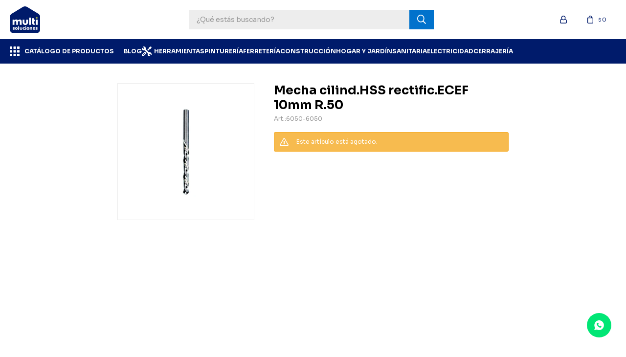

--- FILE ---
content_type: text/html; charset=utf-8
request_url: https://www.multisoluciones.uy/catalogo/mecha-cilind-hss-rectific-ecef-10mm-r-50_6050_6050
body_size: 20150
content:
 <!DOCTYPE html> <html lang="es" class="no-js"> <head itemscope itemtype="http://schema.org/WebSite"> <meta charset="utf-8" /> <script> const GOOGLE_MAPS_CHANNEL_ID = '38'; </script> <link rel='preconnect' href='https://f.fcdn.app' /> <link rel='preconnect' href='https://fonts.googleapis.com' /> <link rel='preconnect' href='https://www.facebook.com' /> <link rel='preconnect' href='https://www.google-analytics.com' /> <link rel="dns-prefetch" href="https://cdnjs.cloudflare.com" /> <title itemprop='name'>Mecha cilind.HSS rectific.ECEF 10mm R.50 — Multi Soluciones</title> <meta name="description" content="Mecha cilind.HSS rectific.ECEF 10mm R.50 $ 419 (60506050)" /> <meta name="keywords" content="" /> <link itemprop="url" rel="canonical" href="https://www.multisoluciones.uy/catalogo/mecha-cilind-hss-rectific-ecef-10mm-r-50_6050_6050" /> <meta property="og:title" content="Mecha cilind.HSS rectific.ECEF 10mm R.50 — Multi Soluciones" /><meta property="og:description" content="Mecha cilind.HSS rectific.ECEF 10mm R.50 $ 419 (60506050)" /><meta property="og:type" content="product" /><meta property="og:image" content="https://f.fcdn.app/imgs/6d4c28/www.multisoluciones.uy/musouy/e195/webp/catalogo/6050_6050_1/460x460/mecha-cilind-hss-rectific-ecef-10mm-r-50-mecha-cilind-hss-rectific-ecef-10mm-r-50.jpg"/><meta property="og:url" content="https://www.multisoluciones.uy/catalogo/mecha-cilind-hss-rectific-ecef-10mm-r-50_6050_6050" /><meta property="og:site_name" content="Multi Soluciones" /> <meta name='twitter:description' content='Mecha cilind.HSS rectific.ECEF 10mm R.50 $ 419 (60506050)' /> <meta name='twitter:image' content='https://f.fcdn.app/imgs/6d4c28/www.multisoluciones.uy/musouy/e195/webp/catalogo/6050_6050_1/460x460/mecha-cilind-hss-rectific-ecef-10mm-r-50-mecha-cilind-hss-rectific-ecef-10mm-r-50.jpg' /> <meta name='twitter:url' content='https://www.multisoluciones.uy/catalogo/mecha-cilind-hss-rectific-ecef-10mm-r-50_6050_6050' /> <meta name='twitter:card' content='summary' /> <meta name='twitter:title' content='Mecha cilind.HSS rectific.ECEF 10mm R.50 — Multi Soluciones' /> <script>document.getElementsByTagName('html')[0].setAttribute('class', 'js ' + ('ontouchstart' in window || navigator.msMaxTouchPoints ? 'is-touch' : 'no-touch'));</script> <script> var FN_TC = { M1 : 38.88, M2 : 1 }; </script> <script>window.dataLayer = window.dataLayer || [];var _tmData = {"fbPixel":"","hotJar":"","zopimId":"","app":"web"};</script> <script>(function(w,d,s,l,i){w[l]=w[l]||[];w[l].push({'gtm.start': new Date().getTime(),event:'gtm.js'});var f=d.getElementsByTagName(s)[0], j=d.createElement(s),dl=l!='dataLayer'?'&l='+l:'';j.setAttribute('defer', 'defer');j.src= 'https://www.googletagmanager.com/gtm.js?id='+i+dl;f.parentNode.insertBefore(j,f); })(window,document,'script','dataLayer','GTM-TK548ZS');</script> <meta id='viewportMetaTag' name="viewport" content="width=device-width, initial-scale=1.0, maximum-scale=1,user-scalable=no"> <link rel="shortcut icon" href="https://f.fcdn.app/assets/commerce/www.multisoluciones.uy/2d2c_b469/public/web/favicon.ico" /> <link rel="apple-itouch-icon" href="https://f.fcdn.app/assets/commerce/www.multisoluciones.uy/f5b5_ebd0/public/web/favicon.png" /> <link rel="preconnect" href="https://fonts.googleapis.com"> <link rel="preconnect" href="https://fonts.gstatic.com" crossorigin> <link href="https://fonts.googleapis.com/css2?family=Sora:wght@400;700;800&display=swap" rel="stylesheet"> <link href="https://f.fcdn.app/assets/commerce/www.multisoluciones.uy/0000_3ca4/s.86753261567161212121928121233554.css" rel="stylesheet"/> <script src="https://f.fcdn.app/assets/commerce/www.multisoluciones.uy/0000_3ca4/s.73254012542561141543926623145812.js"></script> <!--[if lt IE 9]> <script type="text/javascript" src="https://cdnjs.cloudflare.com/ajax/libs/html5shiv/3.7.3/html5shiv.js"></script> <![endif]--> <link rel="manifest" href="https://f.fcdn.app/assets/manifest.json" /> </head> <body id='pgCatalogoDetalle' class='headerMenuFullWidth footer2 headerSubMenuFade buscadorSlideTop compraSlide compraLeft filtrosFixed fichaMobileFixedActions layout03'> <noscript><iframe src="https://www.googletagmanager.com/ns.html?id=GTM-TK548ZS" height="0" width="0" style="display:none;visibility:hidden"></iframe></noscript> <div id="pre"> <div id="wrapper"> <header id="header" role="banner"> <div class="cnt"> <div id="logo"><a href="/"><img src="https://f.fcdn.app/assets/commerce/www.multisoluciones.uy/e3fa_85ae/public/web/img/logo.svg" alt="Multi Soluciones" /></a></div> <nav id="menu" data-fn="fnMainMenu"> <ul class="lst main"> <li class="it menu"> <span class="tit">CATÁLOGO DE PRODUCTOS</span> <div class="subMenu"> <div class="cnt"> <ul> <li class="hdr comprar"><a target="_self" href="javascript:;" class="tit">COMPRAR POR MARCA</a> <ul class="menuDesplegable-ul"> <li><a href="https://www.multisoluciones.uy/catalogo?marca=abro" target="_self">Abro</a> </li> <li><a href="https://www.multisoluciones.uy/catalogo?marca=anlu" target="_self">ANLU</a> </li> <li><a href="https://www.multisoluciones.uy/catalogo?marca=arcos" target="_self">Arcos</a> </li> <li><a href="https://www.multisoluciones.uy/catalogo?marca=astral" target="_self">Astral</a> </li> <li><a href="https://www.multisoluciones.uy/catalogo?marca=atlas" target="_self">Atlas</a> </li> <li><a href="https://www.multisoluciones.uy/catalogo?marca=ballena" target="_self">Ballena</a> </li> <li><a href="https://www.multisoluciones.uy/catalogo?marca=becusa" target="_self">Becusa</a> </li> <li><a href="https://www.multisoluciones.uy/catalogo?marca=bigfer" target="_self">Bigfer</a> </li> <li><a href="https://www.multisoluciones.uy/catalogo?marca=black-jack" target="_self">Black Jack</a> </li> <li><a href="https://www.multisoluciones.uy/catalogo?marca=black-decker" target="_self">Black&Decker</a> </li> <li><a href="https://www.multisoluciones.uy/catalogo?marca=blem" target="_self">Blem</a> </li> <li><a href="https://www.multisoluciones.uy/catalogo?marca=blukit" target="_self">Blukit</a> </li> <li><a href="https://www.multisoluciones.uy/catalogo?marca=bosch" target="_self">Bosch</a> </li> <li><a href="https://www.multisoluciones.uy/catalogo?marca=byp" target="_self">BYP</a> </li> <li><a href="https://www.multisoluciones.uy/catalogo?marca=cata" target="_self">Cata</a> </li> <li><a href="https://www.multisoluciones.uy/catalogo?marca=cleer" target="_self">Cleer</a> </li> <li><a href="https://www.multisoluciones.uy/catalogo?marca=climax" target="_self">Climax</a> </li> <li><a href="https://www.multisoluciones.uy/catalogo?marca=coflex" target="_self">Coflex</a> </li> <li><a href="https://www.multisoluciones.uy/catalogo?marca=conatel" target="_self">Conatel</a> </li> <li><a href="https://www.multisoluciones.uy/catalogo?marca=condor" target="_self">Condor</a> </li> <li><a href="https://www.multisoluciones.uy/catalogo?marca=crown" target="_self">Crown</a> </li> <li><a href="https://www.multisoluciones.uy/catalogo?marca=dewalt" target="_self">Dewalt</a> </li> <li><a href="https://www.multisoluciones.uy/catalogo?marca=dexson" target="_self">Dexson</a> </li> <li><a href="https://www.multisoluciones.uy/catalogo?marca=ducase" target="_self">Ducase</a> </li> <li><a href="https://www.multisoluciones.uy/catalogo?marca=ecef" target="_self">Ecef</a> </li> <li><a href="https://www.multisoluciones.uy/catalogo?marca=ecolite" target="_self">Ecolite</a> </li> <li><a href="https://www.multisoluciones.uy/catalogo?marca=el-abuelo" target="_self">El Abuelo</a> </li> <li><a href="https://www.multisoluciones.uy/catalogo?marca=elbex" target="_self">Elbex</a> </li> <li><a href="https://www.multisoluciones.uy/catalogo?marca=elgo" target="_self">Elgo</a> </li> <li><a href="https://www.multisoluciones.uy/catalogo?marca=energy" target="_self">Energy</a> </li> <li><a href="https://www.multisoluciones.uy/catalogo?marca=equus" target="_self">Equus</a> </li> <li><a href="https://www.multisoluciones.uy/catalogo?marca=famastil" target="_self">Famastil</a> </li> <li><a href="https://www.multisoluciones.uy/catalogo?marca=forest-garden" target="_self">Forest&Garden</a> </li> <li><a href="https://www.multisoluciones.uy/catalogo?marca=genebre" target="_self">Genebre</a> </li> <li><a href="https://www.multisoluciones.uy/catalogo?marca=gladiator" target="_self">Gladiator</a> </li> <li><a href="https://www.multisoluciones.uy/catalogo?marca=globe" target="_self">Globe</a> </li> <li><a href="https://www.multisoluciones.uy/catalogo?marca=goldex" target="_self">Goldex</a> </li> <li><a href="https://www.multisoluciones.uy/catalogo?marca=hafele" target="_self">Hafele</a> </li> <li><a href="https://www.multisoluciones.uy/catalogo?marca=hermex" target="_self">Hermex</a> </li> <li><a href="https://www.multisoluciones.uy/catalogo?marca=hitachi" target="_self">Hitachi</a> </li> <li><a href="https://www.multisoluciones.uy/catalogo?marca=hunter" target="_self">Hunter</a> </li> <li><a href="https://www.multisoluciones.uy/catalogo?marca=hyundai" target="_self">Hyundai</a> </li> <li><a href="https://www.multisoluciones.uy/catalogo?marca=ingco" target="_self">Ingco</a> </li> <li><a href="https://www.multisoluciones.uy/catalogo?marca=inplast" target="_self">Inplast</a> </li> <li><a href="https://www.multisoluciones.uy/catalogo?marca=irwin" target="_self">Irwin</a> </li> <li><a href="https://www.multisoluciones.uy/catalogo?marca=ixec" target="_self">Ixec</a> </li> <li><a href="https://www.multisoluciones.uy/catalogo?marca=jackwal" target="_self">Jackwal</a> </li> <li><a href="https://www.multisoluciones.uy/catalogo?marca=jimo" target="_self">Jimo</a> </li> <li><a href="https://www.multisoluciones.uy/catalogo?marca=kamasa" target="_self">Kamasa</a> </li> <li><a href="https://www.multisoluciones.uy/catalogo?marca=karcher" target="_self">Karcher</a> </li> <li><a href="https://www.multisoluciones.uy/catalogo?marca=klintek" target="_self">Klintek</a> </li> <li><a href="https://www.multisoluciones.uy/catalogo?marca=korff" target="_self">Korff</a> </li> <li><a href="https://www.multisoluciones.uy/catalogo?marca=lavoro" target="_self">Lavoro</a> </li> <li><a href="https://www.multisoluciones.uy/catalogo?marca=lee" target="_self">Lee</a> </li> <li><a href="https://www.multisoluciones.uy/catalogo?marca=liao" target="_self">Liao</a> </li> <li><a href="https://www.multisoluciones.uy/catalogo?marca=loth" target="_self">Loth</a> </li> <li><a href="https://www.multisoluciones.uy/catalogo?marca=lusol" target="_self">Lusol</a> </li> <li><a href="https://www.multisoluciones.uy/catalogo?marca=magya" target="_self">Magya</a> </li> <li><a href="https://www.multisoluciones.uy/catalogo?marca=makita" target="_self">Makita</a> </li> <li><a href="https://www.multisoluciones.uy/catalogo?marca=max" target="_self">Max</a> </li> <li><a href="https://www.multisoluciones.uy/catalogo?marca=meaton" target="_self">Meaton</a> </li> <li><a href="https://www.multisoluciones.uy/catalogo?marca=meikon" target="_self">Meikon</a> </li> <li><a href="https://www.multisoluciones.uy/catalogo?marca=molveno" target="_self">Molveno</a> </li> <li><a href="https://www.multisoluciones.uy/catalogo?marca=momfort" target="_self">Momfort</a> </li> <li><a href="https://www.multisoluciones.uy/catalogo?marca=mor" target="_self">Mor</a> </li> <li><a href="https://www.multisoluciones.uy/catalogo?marca=multi" target="_self">Multi</a> </li> <li><a href="https://www.multisoluciones.uy/catalogo?marca=neo" target="_self">Neo</a> </li> <li><a href="https://www.multisoluciones.uy/catalogo?marca=nicholson" target="_self">Nicholson</a> </li> <li><a href="https://www.multisoluciones.uy/catalogo?marca=nicoll" target="_self">Nicoll</a> </li> <li><a href="https://www.multisoluciones.uy/catalogo?marca=norton" target="_self">Norton</a> </li> <li><a href="https://www.multisoluciones.uy/catalogo?marca=osram" target="_self">Osram</a> </li> <li><a href="https://www.multisoluciones.uy/catalogo?marca=papaiz" target="_self">Papaiz</a> </li> <li><a href="https://www.multisoluciones.uy/catalogo?marca=pegamax" target="_self">Pegamax</a> </li> <li><a href="https://www.multisoluciones.uy/catalogo?marca=pennsylvania" target="_self">Pennsylvania</a> </li> <li><a href="https://www.multisoluciones.uy/catalogo?marca=philips" target="_self">Philips</a> </li> <li><a href="https://www.multisoluciones.uy/catalogo?marca=powerlite" target="_self">Powerlite</a> </li> <li><a href="https://www.multisoluciones.uy/catalogo?marca=prescott" target="_self">Prescott</a> </li> <li><a href="https://www.multisoluciones.uy/catalogo?marca=pretul" target="_self">Pretul</a> </li> <li><a href="https://www.multisoluciones.uy/catalogo?marca=px7" target="_self">PX7</a> </li> <li><a href="https://www.multisoluciones.uy/catalogo?marca=raid" target="_self">Raid</a> </li> <li><a href="https://www.multisoluciones.uy/catalogo?marca=raketa" target="_self">Raketa</a> </li> <li><a href="https://www.multisoluciones.uy/catalogo?marca=reggio" target="_self">Reggio</a> </li> <li><a href="https://www.multisoluciones.uy/catalogo?marca=rex" target="_self">Rex</a> </li> <li><a href="https://www.multisoluciones.uy/catalogo?marca=rimontti" target="_self">Rimontti</a> </li> <li><a href="https://www.multisoluciones.uy/catalogo?marca=rodex" target="_self">Rodex</a> </li> <li><a href="https://www.multisoluciones.uy/catalogo?marca=roma" target="_self">Roma</a> </li> <li><a href="https://www.multisoluciones.uy/catalogo?marca=rotel" target="_self">Rotel</a> </li> <li><a href="https://www.multisoluciones.uy/catalogo?marca=rust-oleum" target="_self">Rust Oleum</a> </li> <li><a href="https://www.multisoluciones.uy/catalogo?marca=sabelcort" target="_self">Sabelcort</a> </li> <li><a href="https://www.multisoluciones.uy/catalogo?marca=sc" target="_self">SC</a> </li> <li><a href="https://www.multisoluciones.uy/catalogo?marca=shimaha" target="_self">Shimaha</a> </li> <li><a href="https://www.multisoluciones.uy/catalogo?marca=sika" target="_self">Sika</a> </li> <li><a href="https://www.multisoluciones.uy/catalogo?marca=skil" target="_self">Skil</a> </li> <li><a href="https://www.multisoluciones.uy/catalogo?marca=slender" target="_self">Slender</a> </li> <li><a href="https://www.multisoluciones.uy/catalogo?marca=smarter" target="_self">Smarter</a> </li> <li><a href="https://www.multisoluciones.uy/catalogo?marca=smt" target="_self">SMT</a> </li> <li><a href="https://www.multisoluciones.uy/catalogo?marca=soler-palau" target="_self">Soler & Palau</a> </li> <li><a href="https://www.multisoluciones.uy/catalogo?marca=stanley" target="_self">Stanley</a> </li> <li><a href="https://www.multisoluciones.uy/catalogo?marca=star" target="_self">Star</a> </li> <li><a href="https://www.multisoluciones.uy/catalogo?marca=stihl" target="_self">Stihl</a> </li> <li><a href="https://www.multisoluciones.uy/catalogo?marca=stronger" target="_self">Stronger</a> </li> <li><a href="https://www.multisoluciones.uy/catalogo?marca=suprabond" target="_self">Suprabond</a> </li> <li><a href="https://www.multisoluciones.uy/catalogo?marca=tramontina" target="_self">Tramontina</a> </li> <li><a href="https://www.multisoluciones.uy/catalogo?marca=tromen" target="_self">Tromen</a> </li> <li><a href="https://www.multisoluciones.uy/catalogo?marca=truper" target="_self">Truper</a> </li> <li><a href="https://www.multisoluciones.uy/catalogo?marca=try" target="_self">Try</a> </li> <li><a href="https://www.multisoluciones.uy/catalogo?marca=ultra" target="_self">Ultra</a> </li> <li><a href="https://www.multisoluciones.uy/catalogo?marca=urulit" target="_self">Urulit</a> </li> <li><a href="https://www.multisoluciones.uy/catalogo?marca=uyustools" target="_self">Uyustools</a> </li> <li><a href="https://www.multisoluciones.uy/catalogo?marca=venturo" target="_self">Venturo</a> </li> <li><a href="https://www.multisoluciones.uy/catalogo?marca=viqua" target="_self">Viqua</a> </li> <li><a href="https://www.multisoluciones.uy/catalogo?marca=vonder" target="_self">Vonder</a> </li> <li><a href="https://www.multisoluciones.uy/catalogo?marca=vulcano" target="_self">Vulcano</a> </li> <li><a href="https://www.multisoluciones.uy/catalogo?marca=wd40" target="_self">WD40</a> </li> <li><a href="https://www.multisoluciones.uy/catalogo?marca=wellmax" target="_self">Wellmax</a> </li> <li><a href="https://www.multisoluciones.uy/catalogo?marca=wico" target="_self">Wico</a> </li> <li><a href="https://www.multisoluciones.uy/catalogo?marca=worksafe" target="_self">Worksafe</a> </li> <li><a href="https://www.multisoluciones.uy/catalogo?marca=xcort" target="_self">Xcort</a> </li> <li><a href="https://www.multisoluciones.uy/catalogo?marca=sica" target="_self">SICA</a> </li> <li><a href="https://www.multisoluciones.uy/catalogo?marca=gherardi" target="_self">Gherardi</a> </li> <li><a href="https://www.multisoluciones.uy/catalogo?marca=belco" target="_self">Belco</a> </li> <li><a href="https://www.multisoluciones.uy/catalogo?marca=sinteplast" target="_self">Sinteplast</a> </li> <li><a href="https://www.multisoluciones.uy/catalogo?marca=glade" target="_self">Glade</a> </li> <li><a href="https://www.multisoluciones.uy/catalogo?marca=moura" target="_self">Moura</a> </li> <li><a href="https://www.multisoluciones.uy/catalogo?marca=intelbras" target="_self">Intelbras</a> </li> <li><a href="https://www.multisoluciones.uy/catalogo?marca=stanley-1913" target="_self">Stanley_1913</a> </li> <li><a href="https://www.multisoluciones.uy/catalogo?marca=bestway" target="_self">Bestway</a> </li> </ul> </li> <li class="hdr herramientas herramientas"><a target="_self" href="https://www.multisoluciones.uy/herramientas" class="tit">Herramientas</a> <ul class="menuDesplegable-ul"> <li><a href="https://www.multisoluciones.uy/herramientas/electricas-o-inalambricas" target="_self">Electricas o Inalámbricas</a> <ul> <li><a href="https://www.multisoluciones.uy/herramientas/electricas-o-inalambricas/amoladoras" target="_self">Amoladoras</a> <li><a href="https://www.multisoluciones.uy/herramientas/electricas-o-inalambricas/aspiradoras" target="_self">Aspiradoras</a> <li><a href="https://www.multisoluciones.uy/herramientas/electricas-o-inalambricas/atornilladores" target="_self">Atornilladores</a> <li><a href="https://www.multisoluciones.uy/herramientas/electricas-o-inalambricas/bordeadoras" target="_self">Bordeadoras</a> <li><a href="https://www.multisoluciones.uy/herramientas/electricas-o-inalambricas/cepillos" target="_self">Cepillos</a> <li><a href="https://www.multisoluciones.uy/herramientas/electricas-o-inalambricas/clavadoras-y-engrampadoras" target="_self">Clavadoras y Engrampadoras</a> <li><a href="https://www.multisoluciones.uy/herramientas/electricas-o-inalambricas/cortacerco" target="_self">Cortacerco</a> <li><a href="https://www.multisoluciones.uy/herramientas/electricas-o-inalambricas/equipos-de-pintar" target="_self">Equipos de pintar</a> <li><a href="https://www.multisoluciones.uy/herramientas/electricas-o-inalambricas/hidrolavadoras" target="_self">Hidrolavadoras</a> <li><a href="https://www.multisoluciones.uy/herramientas/electricas-o-inalambricas/lijadoras" target="_self">Lijadoras eléctricas</a> <li><a href="https://www.multisoluciones.uy/herramientas/electricas-o-inalambricas/multifuncion" target="_self">Multifunción</a> <li><a href="https://www.multisoluciones.uy/herramientas/electricas-o-inalambricas/pistolas-de-calor" target="_self">Pistolas de calor</a> <li><a href="https://www.multisoluciones.uy/herramientas/electricas-o-inalambricas/pistolas-soldadoras" target="_self">Pistolas soldadoras</a> <li><a href="https://www.multisoluciones.uy/herramientas/electricas-o-inalambricas/rotomartillos" target="_self">Rotomartillos</a> <li><a href="https://www.multisoluciones.uy/herramientas/electricas-o-inalambricas/sierras" target="_self">Sierras</a> <li><a href="https://www.multisoluciones.uy/herramientas/electricas-o-inalambricas/soldadoras" target="_self">Soldadoras</a> <li><a href="https://www.multisoluciones.uy/herramientas/electricas-o-inalambricas/taladros" target="_self">Taladros</a> </ul> </li> <li><a href="https://www.multisoluciones.uy/herramientas/manuales" target="_self">Manuales</a> <ul> <li><a href="https://www.multisoluciones.uy/herramientas/manuales/aceiteras" target="_self">Aceiteras</a> <li><a href="https://www.multisoluciones.uy/herramientas/manuales/alicates-y-pinzas" target="_self">Alicates y pinzas</a> <li><a href="https://www.multisoluciones.uy/herramientas/manuales/cortabulones" target="_self">Cortabulones</a> <li><a href="https://www.multisoluciones.uy/herramientas/manuales/cortadoras-de-cermica" target="_self">Cortadoras de cérmica</a> <li><a href="https://www.multisoluciones.uy/herramientas/manuales/cortahierros-y-cinceles" target="_self">Cortahierros y Cinceles</a> <li><a href="https://www.multisoluciones.uy/herramientas/manuales/cortavidrios" target="_self">Cortavidrios</a> <li><a href="https://www.multisoluciones.uy/herramientas/manuales/dados-mecanicos-y-llaves" target="_self">Dados mecánicos y llaves</a> <li><a href="https://www.multisoluciones.uy/herramientas/manuales/destornilladores" target="_self">Destornilladores</a> <li><a href="https://www.multisoluciones.uy/herramientas/manuales/engrampadoras" target="_self">Engrampadoras</a> <li><a href="https://www.multisoluciones.uy/herramientas/manuales/engrasadores" target="_self">Engrasadores</a> <li><a href="https://www.multisoluciones.uy/herramientas/manuales/escofinas" target="_self">Escofinas</a> <li><a href="https://www.multisoluciones.uy/herramientas/manuales/hachas" target="_self">Hachas</a> <li><a href="https://www.multisoluciones.uy/herramientas/manuales/herramientas-de-medicion" target="_self">Herramientas de medición</a> <li><a href="https://www.multisoluciones.uy/herramientas/manuales/infladores" target="_self">Infladores</a> <li><a href="https://www.multisoluciones.uy/herramientas/manuales/kits-de-herramientas" target="_self">Kits de Herramientas</a> <li><a href="https://www.multisoluciones.uy/herramientas/manuales/limas" target="_self">Limas</a> <li><a href="https://www.multisoluciones.uy/herramientas/manuales/llaves" target="_self">Llaves</a> <li><a href="https://www.multisoluciones.uy/herramientas/manuales/martillos-marrones-y-macetas" target="_self">Martillos, marrones y macetas</a> <li><a href="https://www.multisoluciones.uy/herramientas/manuales/morzas-prensas-y-sargentos" target="_self">Morzas, prensas y sargentos</a> <li><a href="https://www.multisoluciones.uy/herramientas/manuales/palas" target="_self">Palas</a> <li><a href="https://www.multisoluciones.uy/herramientas/manuales/pistolas-porta-silicona" target="_self">Pistolas porta silicona</a> <li><a href="https://www.multisoluciones.uy/herramientas/manuales/remachadoras" target="_self">Remachadoras</a> <li><a href="https://www.multisoluciones.uy/herramientas/manuales/sacabocados" target="_self">Sacabocados</a> <li><a href="https://www.multisoluciones.uy/herramientas/manuales/serruchos-sierras-y-arcos" target="_self">Serruchos, sierras y arcos</a> <li><a href="https://www.multisoluciones.uy/herramientas/manuales/tenazas" target="_self">Tenazas</a> <li><a href="https://www.multisoluciones.uy/herramientas/manuales/testers" target="_self">Testers</a> <li><a href="https://www.multisoluciones.uy/herramientas/manuales/tijeras" target="_self">Tijeras</a> <li><a href="https://www.multisoluciones.uy/herramientas/manuales/trinchetas" target="_self">Trinchetas</a> <li><a href="https://www.multisoluciones.uy/herramientas/manuales/unas" target="_self">Uñas</a> </ul> </li> <li><a href="https://www.multisoluciones.uy/herramientas/nafta" target="_self">Nafta</a> <ul> <li><a href="https://www.multisoluciones.uy/herramientas/nafta/bordeadoras" target="_self">Bordeadoras</a> <li><a href="https://www.multisoluciones.uy/herramientas/nafta/generadores" target="_self">Generadores</a> <li><a href="https://www.multisoluciones.uy/herramientas/nafta/motosierras" target="_self">Motosierras</a> <li><a href="https://www.multisoluciones.uy/herramientas/nafta/poceras" target="_self">Poceras</a> </ul> </li> <li><a href="https://www.multisoluciones.uy/herramientas/accesorios" target="_self">Accesorios</a> <ul> <li><a href="https://www.multisoluciones.uy/herramientas/accesorios/accesorios-para-desbaste" target="_self">Accesorios para desbaste</a> <li><a href="https://www.multisoluciones.uy/herramientas/accesorios/cabos-para-herramientas" target="_self">Cabos para herramientas</a> <li><a href="https://www.multisoluciones.uy/herramientas/accesorios/corte" target="_self">Corte</a> <li><a href="https://www.multisoluciones.uy/herramientas/accesorios/discos-para-sierra-circular" target="_self">Discos para sierra circular</a> <li><a href="https://www.multisoluciones.uy/herramientas/accesorios/fresas-y-piedras-montadas" target="_self">Fresas y Piedras montadas</a> <li><a href="https://www.multisoluciones.uy/herramientas/accesorios/hojas-de-sierra-para-calar" target="_self">Hojas de sierra para calar</a> <li><a href="https://www.multisoluciones.uy/herramientas/accesorios/llaves-mandril" target="_self">Llaves mandril</a> <li><a href="https://www.multisoluciones.uy/herramientas/accesorios/mandriles-y-llaves" target="_self">Mandriles y llaves</a> <li><a href="https://www.multisoluciones.uy/herramientas/accesorios/mangueras-para-hidrolavadoras" target="_self">Mangueras para hidrolavadoras</a> <li><a href="https://www.multisoluciones.uy/herramientas/accesorios/puntas-y-cinceles-para-rotomar" target="_self">Puntas y Cinceles para Rotomar</a> <li><a href="https://www.multisoluciones.uy/herramientas/accesorios/routers" target="_self">Routers</a> <li><a href="https://www.multisoluciones.uy/herramientas/accesorios/sierras-copa-para-concreto" target="_self">Sierras Copa para Concreto</a> <li><a href="https://www.multisoluciones.uy/herramientas/accesorios/sierras-copa-para-madera" target="_self">Sierras Copa para Madera</a> <li><a href="https://www.multisoluciones.uy/herramientas/accesorios/sierras-copa-para-metal" target="_self">Sierras Copa para Metal</a> </ul> </li> <li><a href="https://www.multisoluciones.uy/herramientas/repuestos" target="_self">Repuestos</a> </li> <li><a href="https://www.multisoluciones.uy/herramientas/neumaticas" target="_self">Neumáticas</a> <ul> <li><a href="https://www.multisoluciones.uy/herramientas/neumaticas/clavadoras" target="_self">Clavadoras</a> </ul> </li> <li><a href="https://www.multisoluciones.uy/herramientas/cajas-mesas-y-organizadores" target="_self">Cajas, mesas y organizadores</a> <ul> <li><a href="https://www.multisoluciones.uy/herramientas/cajas-mesas-y-organizadores/cajas-de-herramientas" target="_self">Cajas de herramientas</a> <li><a href="https://www.multisoluciones.uy/herramientas/cajas-mesas-y-organizadores/gabinetes" target="_self">Gabinetes</a> <li><a href="https://www.multisoluciones.uy/herramientas/cajas-mesas-y-organizadores/organizadores" target="_self">Organizadores</a> </ul> </li> </ul> </li> <li class="hdr pintureria pintureria"><a target="_self" href="https://www.multisoluciones.uy/pintureria" class="tit">Pinturería</a> <ul class="menuDesplegable-ul"> <li><a href="https://www.multisoluciones.uy/pintureria/aerosoles" target="_self">Aerosoles</a> <ul> <li><a href="https://www.multisoluciones.uy/pintureria/aerosoles/decorativos" target="_self">Decorativos</a> <li><a href="https://www.multisoluciones.uy/pintureria/aerosoles/esmaltes-para-madera-y-metal" target="_self">Esmaltes para madera y metal</a> <li><a href="https://www.multisoluciones.uy/pintureria/aerosoles/otros-usos" target="_self">Otros Usos</a> </ul> </li> <li><a href="https://www.multisoluciones.uy/pintureria/pinturas-acrilicas" target="_self">Pinturas Acrílicas</a> <ul> <li><a href="https://www.multisoluciones.uy/pintureria/pinturas-acrilicas/cielo-rasos" target="_self">Cielo Rasos</a> <li><a href="https://www.multisoluciones.uy/pintureria/pinturas-acrilicas/exteriores" target="_self">Exteriores</a> <li><a href="https://www.multisoluciones.uy/pintureria/pinturas-acrilicas/interiores" target="_self">Interiores</a> <li><a href="https://www.multisoluciones.uy/pintureria/pinturas-acrilicas/multiuso" target="_self">Multiuso</a> </ul> </li> <li><a href="https://www.multisoluciones.uy/pintureria/pinturas-para-maderas" target="_self">Pinturas para Maderas</a> <ul> <li><a href="https://www.multisoluciones.uy/pintureria/pinturas-para-maderas/barnices" target="_self">Barnices</a> <li><a href="https://www.multisoluciones.uy/pintureria/pinturas-para-maderas/convertidores-de-oxido" target="_self">Convertidores de óxido</a> <li><a href="https://www.multisoluciones.uy/pintureria/pinturas-para-maderas/esmaltes" target="_self">Esmaltes</a> <li><a href="https://www.multisoluciones.uy/pintureria/pinturas-para-maderas/esmaltes-al-agua" target="_self">Esmaltes al agua</a> <li><a href="https://www.multisoluciones.uy/pintureria/pinturas-para-maderas/fondos-antioxido" target="_self">Fondos antióxido</a> <li><a href="https://www.multisoluciones.uy/pintureria/pinturas-para-maderas/fungicidas" target="_self">Fungicidas</a> <li><a href="https://www.multisoluciones.uy/pintureria/pinturas-para-maderas/plastificantes-y-selladores" target="_self">Plastificantes y Selladores</a> <li><a href="https://www.multisoluciones.uy/pintureria/pinturas-para-maderas/protectores-de-madera" target="_self">Protectores de Madera</a> </ul> </li> <li><a href="https://www.multisoluciones.uy/pintureria/impermeabilizantes" target="_self">Impermeabilizantes</a> <ul> <li><a href="https://www.multisoluciones.uy/pintureria/impermeabilizantes/impermeabilizantes-e-imprimado" target="_self">Impermeabilizantes e imprimado</a> <li><a href="https://www.multisoluciones.uy/pintureria/impermeabilizantes/impermeabilizantes-asfalticos" target="_self">Impermeabilizantes Asfálticos</a> </ul> </li> <li><a href="https://www.multisoluciones.uy/pintureria/preparacion-de-superficies" target="_self">Preparación de Superficies</a> <ul> <li><a href="https://www.multisoluciones.uy/pintureria/preparacion-de-superficies/acondicionadores" target="_self">Acondicionadores</a> <li><a href="https://www.multisoluciones.uy/pintureria/preparacion-de-superficies/cintas" target="_self">Cintas</a> <li><a href="https://www.multisoluciones.uy/pintureria/preparacion-de-superficies/desoxidantes" target="_self">Desoxidantes</a> <li><a href="https://www.multisoluciones.uy/pintureria/preparacion-de-superficies/enduidos" target="_self">Enduidos</a> <li><a href="https://www.multisoluciones.uy/pintureria/preparacion-de-superficies/lijas" target="_self">Lijas</a> </ul> </li> <li><a href="https://www.multisoluciones.uy/pintureria/diluyentes-y-limpiadores" target="_self">Diluyentes y limpiadores</a> <ul> <li><a href="https://www.multisoluciones.uy/pintureria/diluyentes-y-limpiadores/diluyentes-y-solventes" target="_self">Diluyentes y Solventes</a> </ul> </li> <li><a href="https://www.multisoluciones.uy/pintureria/accesorios-y-herramientas" target="_self">Accesorios y herramientas</a> <ul> <li><a href="https://www.multisoluciones.uy/pintureria/accesorios-y-herramientas/bandejas-para-pintura-y-yeso" target="_self">Bandejas para pintura y yeso</a> <li><a href="https://www.multisoluciones.uy/pintureria/accesorios-y-herramientas/espatulas" target="_self">Espátulas</a> <li><a href="https://www.multisoluciones.uy/pintureria/accesorios-y-herramientas/extensiones" target="_self">Extensiones</a> <li><a href="https://www.multisoluciones.uy/pintureria/accesorios-y-herramientas/raspadores" target="_self">Raspadores</a> </ul> </li> <li><a href="https://www.multisoluciones.uy/pintureria/pinceles-rodillos-y-brochas" target="_self">Pinceles, rodillos y brochas</a> <ul> <li><a href="https://www.multisoluciones.uy/pintureria/pinceles-rodillos-y-brochas/pinceles" target="_self">Pinceles</a> <li><a href="https://www.multisoluciones.uy/pintureria/pinceles-rodillos-y-brochas/rodillos-y-repuestos" target="_self">Rodillos y Repuestos</a> </ul> </li> <li><a href="https://www.multisoluciones.uy/pintureria/tintas-ent-y-mateantes" target="_self">Tintas, ent. y mateantes</a> <ul> <li><a href="https://www.multisoluciones.uy/pintureria/tintas-ent-y-mateantes/tintas" target="_self">Tintas</a> </ul> </li> <div data-id="20" data-area="SubMenu" class="banner"><a data-track-categ='Banners' data-track-action='SubMenu' data-track-label='Submenu Pintureria' href='/catalogo?q=lusol'><picture><source media="(min-width: 1280px)" srcset="//f.fcdn.app/imgs/328c3e/www.multisoluciones.uy/musouy/634a/webp/recursos/45/0x0/lusol.png" ><source media="(max-width: 1279px) and (min-width: 1024px)" srcset="//f.fcdn.app/imgs/328c3e/www.multisoluciones.uy/musouy/634a/webp/recursos/45/0x0/lusol.png" ><source media="(max-width: 640px) AND (orientation: portrait)" srcset="//f.fcdn.app/imgs/328c3e/www.multisoluciones.uy/musouy/634a/webp/recursos/45/0x0/lusol.png" ><source media="(max-width: 1023px)" srcset="//f.fcdn.app/imgs/328c3e/www.multisoluciones.uy/musouy/634a/webp/recursos/45/0x0/lusol.png" ><img src="//f.fcdn.app/imgs/328c3e/www.multisoluciones.uy/musouy/634a/webp/recursos/45/0x0/lusol.png" alt="Submenu Pintureria" ></picture></a></div> </ul> </li> <li class="hdr ferreteria ferreteria"><a target="_self" href="https://www.multisoluciones.uy/ferreteria" class="tit">Ferretería</a> <ul class="menuDesplegable-ul"> <li><a href="https://www.multisoluciones.uy/ferreteria/senaletica" target="_self">Señalética</a> <ul> <li><a href="https://www.multisoluciones.uy/ferreteria/senaletica/letras-y-numeros" target="_self">Letras y Números</a> </ul> </li> <li><a href="https://www.multisoluciones.uy/ferreteria/accesorios-para-corte" target="_self">Accesorios para corte</a> <ul> <li><a href="https://www.multisoluciones.uy/ferreteria/accesorios-para-corte/disco-con-pared" target="_self">Disco con pared</a> <li><a href="https://www.multisoluciones.uy/ferreteria/accesorios-para-corte/discos-blandos" target="_self">Discos blandos</a> <li><a href="https://www.multisoluciones.uy/ferreteria/accesorios-para-corte/discos-c-madera" target="_self">Discos c/madera</a> <li><a href="https://www.multisoluciones.uy/ferreteria/accesorios-para-corte/discos-c-metal" target="_self">Discos c/metal</a> <li><a href="https://www.multisoluciones.uy/ferreteria/accesorios-para-corte/discos-desbaste" target="_self">Discos desbaste</a> <li><a href="https://www.multisoluciones.uy/ferreteria/accesorios-para-corte/discos-diamantados" target="_self">Discos diamantados</a> </ul> </li> <li><a href="https://www.multisoluciones.uy/ferreteria/articulos-de-seguridad" target="_self">Artículos de Seguridad</a> <ul> <li><a href="https://www.multisoluciones.uy/ferreteria/articulos-de-seguridad/botas-y-botines" target="_self">Botas y Botines</a> <li><a href="https://www.multisoluciones.uy/ferreteria/articulos-de-seguridad/candados" target="_self">Candados</a> <li><a href="https://www.multisoluciones.uy/ferreteria/articulos-de-seguridad/chalecos-y-delantales" target="_self">Chalecos y delantales</a> <li><a href="https://www.multisoluciones.uy/ferreteria/articulos-de-seguridad/cintas-sujeta-carga" target="_self">Cintas sujeta carga</a> <li><a href="https://www.multisoluciones.uy/ferreteria/articulos-de-seguridad/cintos" target="_self">Cintos</a> <li><a href="https://www.multisoluciones.uy/ferreteria/articulos-de-seguridad/gafas-y-lentes" target="_self">Gafas y Lentes</a> <li><a href="https://www.multisoluciones.uy/ferreteria/articulos-de-seguridad/guantes" target="_self">Guantes</a> <li><a href="https://www.multisoluciones.uy/ferreteria/articulos-de-seguridad/indumentaria" target="_self">Indumentaria</a> <li><a href="https://www.multisoluciones.uy/ferreteria/articulos-de-seguridad/mascarillas-y-filtros" target="_self">Mascarillas y filtros</a> <li><a href="https://www.multisoluciones.uy/ferreteria/articulos-de-seguridad/zapatos" target="_self">Zapatos</a> </ul> </li> <li><a href="https://www.multisoluciones.uy/ferreteria/brocas-mechas-y-puntas" target="_self">Brocas, Mechas y Puntas</a> <ul> <li><a href="https://www.multisoluciones.uy/ferreteria/brocas-mechas-y-puntas/barrenitas" target="_self">Barrenitas</a> <li><a href="https://www.multisoluciones.uy/ferreteria/brocas-mechas-y-puntas/brocas-diamantadas" target="_self">Brocas diamantadas</a> <li><a href="https://www.multisoluciones.uy/ferreteria/brocas-mechas-y-puntas/mechas-copa" target="_self">Mechas copa</a> <li><a href="https://www.multisoluciones.uy/ferreteria/brocas-mechas-y-puntas/mechas-encastre-comun" target="_self">Mechas encastre común</a> <li><a href="https://www.multisoluciones.uy/ferreteria/brocas-mechas-y-puntas/mechas-planas-p-madera" target="_self">Mechas planas p/madera</a> <li><a href="https://www.multisoluciones.uy/ferreteria/brocas-mechas-y-puntas/mechas-sds" target="_self">Mechas SDS</a> <li><a href="https://www.multisoluciones.uy/ferreteria/brocas-mechas-y-puntas/puntas-para-atornilladores" target="_self">Puntas para atornilladores</a> </ul> </li> <li><a href="https://www.multisoluciones.uy/ferreteria/aceites-y-lubricantes" target="_self">Aceites y lubricantes</a> <ul> <li><a href="https://www.multisoluciones.uy/ferreteria/aceites-y-lubricantes/lubricantes-y-desengrasantes" target="_self">Lubricantes y desengrasantes</a> <li><a href="https://www.multisoluciones.uy/ferreteria/aceites-y-lubricantes/grasas" target="_self">Grasas</a> </ul> </li> <li><a href="https://www.multisoluciones.uy/ferreteria/cintas-adhesivos-y-pegamentos" target="_self">Cintas, adhesivos y pegamentos</a> <ul> <li><a href="https://www.multisoluciones.uy/ferreteria/cintas-adhesivos-y-pegamentos/cintas" target="_self">Cintas</a> <li><a href="https://www.multisoluciones.uy/ferreteria/cintas-adhesivos-y-pegamentos/pegamentos-de-contacto" target="_self">Pegamentos de contacto</a> <li><a href="https://www.multisoluciones.uy/ferreteria/cintas-adhesivos-y-pegamentos/pegamentos-epoxi" target="_self">Pegamentos epoxi</a> <li><a href="https://www.multisoluciones.uy/ferreteria/cintas-adhesivos-y-pegamentos/pegamentos-especiales" target="_self">Pegamentos especiales</a> <li><a href="https://www.multisoluciones.uy/ferreteria/cintas-adhesivos-y-pegamentos/pegamentos-universales" target="_self">Pegamentos Universales</a> <li><a href="https://www.multisoluciones.uy/ferreteria/cintas-adhesivos-y-pegamentos/siliconas" target="_self">Siliconas</a> </ul> </li> <li><a href="https://www.multisoluciones.uy/ferreteria/productos-quimicos" target="_self">Productos químicos</a> <ul> <li><a href="https://www.multisoluciones.uy/ferreteria/productos-quimicos/acidos" target="_self">Ácidos</a> </ul> </li> <li><a href="https://www.multisoluciones.uy/ferreteria/electronica-audio-y-video" target="_self">Electrónica, Audio y Video</a> <ul> <li><a href="https://www.multisoluciones.uy/ferreteria/electronica-audio-y-video/pilas-y-cargadores" target="_self">Pilas y cargadores</a> </ul> </li> <li><a href="https://www.multisoluciones.uy/ferreteria/articulos-para-gas" target="_self">Artículos para gas</a> <ul> <li><a href="https://www.multisoluciones.uy/ferreteria/articulos-para-gas/canos-y-piezas-para-gas" target="_self">Caños y piezas para gas</a> </ul> </li> <div data-id="21" data-area="SubMenu" class="banner"><a data-track-categ='Banners' data-track-action='SubMenu' data-track-label='Submenu Ferretería' href='/catalogo?q=wd40'><picture><source media="(min-width: 1280px)" srcset="//f.fcdn.app/imgs/7dabd5/www.multisoluciones.uy/musouy/b273/webp/recursos/46/0x0/wd-40.jpg" ><source media="(max-width: 1279px) and (min-width: 1024px)" srcset="//f.fcdn.app/imgs/7dabd5/www.multisoluciones.uy/musouy/b273/webp/recursos/46/0x0/wd-40.jpg" ><source media="(max-width: 640px) AND (orientation: portrait)" srcset="//f.fcdn.app/imgs/7dabd5/www.multisoluciones.uy/musouy/b273/webp/recursos/46/0x0/wd-40.jpg" ><source media="(max-width: 1023px)" srcset="//f.fcdn.app/imgs/7dabd5/www.multisoluciones.uy/musouy/b273/webp/recursos/46/0x0/wd-40.jpg" ><img src="//f.fcdn.app/imgs/7dabd5/www.multisoluciones.uy/musouy/b273/webp/recursos/46/0x0/wd-40.jpg" alt="Submenu Ferretería" ></picture></a></div> </ul> </li> <li class="hdr construccion construccion"><a target="_self" href="https://www.multisoluciones.uy/construccion" class="tit">Construcción</a> <ul class="menuDesplegable-ul"> <li><a href="https://www.multisoluciones.uy/construccion/fijacion" target="_self">Fijación</a> <ul> <li><a href="https://www.multisoluciones.uy/construccion/fijacion/adhesivos" target="_self">Adhesivos</a> <li><a href="https://www.multisoluciones.uy/construccion/fijacion/clavos" target="_self">Clavos</a> <li><a href="https://www.multisoluciones.uy/construccion/fijacion/ganchos-multiuso" target="_self">Ganchos multiuso</a> <li><a href="https://www.multisoluciones.uy/construccion/fijacion/guias" target="_self">Guías</a> <li><a href="https://www.multisoluciones.uy/construccion/fijacion/pitones-y-destorcedores" target="_self">Pitones y destorcedores</a> <li><a href="https://www.multisoluciones.uy/construccion/fijacion/planchuelas" target="_self">Planchuelas</a> <li><a href="https://www.multisoluciones.uy/construccion/fijacion/precintos-collarines-y-velcros" target="_self">Precintos, collarines y velcros</a> <li><a href="https://www.multisoluciones.uy/construccion/fijacion/remaches" target="_self">Remaches</a> <li><a href="https://www.multisoluciones.uy/construccion/fijacion/tachuelas" target="_self">Tachuelas</a> </ul> </li> <li><a href="https://www.multisoluciones.uy/construccion/tornilleria" target="_self">Tornillería</a> </li> <li><a href="https://www.multisoluciones.uy/construccion/cementos-y-complementos" target="_self">Cementos y Complementos</a> <ul> <li><a href="https://www.multisoluciones.uy/construccion/cementos-y-complementos/cementos-y-morteros" target="_self">Cementos y morteros</a> </ul> </li> <li><a href="https://www.multisoluciones.uy/construccion/herramientas-de-albanileria" target="_self">Herramientas de albañilería</a> <ul> <li><a href="https://www.multisoluciones.uy/construccion/herramientas-de-albanileria/cucharas-albanil" target="_self">Cucharas albañil</a> <li><a href="https://www.multisoluciones.uy/construccion/herramientas-de-albanileria/fretachos" target="_self">Fretachos</a> <li><a href="https://www.multisoluciones.uy/construccion/herramientas-de-albanileria/llanas" target="_self">Llanas</a> <li><a href="https://www.multisoluciones.uy/construccion/herramientas-de-albanileria/plomadas-de-albanileria" target="_self">Plomadas de albañilería</a> </ul> </li> <li><a href="https://www.multisoluciones.uy/construccion/mallas-alambrados-y-alambres" target="_self">Mallas, alambrados y alambres</a> <ul> <li><a href="https://www.multisoluciones.uy/construccion/mallas-alambrados-y-alambres/alambres" target="_self">Alambres</a> <li><a href="https://www.multisoluciones.uy/construccion/mallas-alambrados-y-alambres/mallas-plasticas" target="_self">Mallas plásticas</a> </ul> </li> <li><a href="https://www.multisoluciones.uy/construccion/materiales-de-obra" target="_self">Materiales de obra</a> <ul> <li><a href="https://www.multisoluciones.uy/construccion/materiales-de-obra/piezas-de-hormigon" target="_self">Piezas de hormigón</a> <li><a href="https://www.multisoluciones.uy/construccion/materiales-de-obra/tierra-de-colores" target="_self">Tierra de colores</a> </ul> </li> <li><a href="https://www.multisoluciones.uy/construccion/escaleras-y-andamios" target="_self">Escaleras y andamios</a> <ul> <li><a href="https://www.multisoluciones.uy/construccion/escaleras-y-andamios/andamios" target="_self">Andamios</a> <li><a href="https://www.multisoluciones.uy/construccion/escaleras-y-andamios/escaleras" target="_self">Escaleras</a> </ul> </li> <li><a href="https://www.multisoluciones.uy/construccion/carros-y-carretillas" target="_self">Carros y Carretillas</a> <ul> <li><a href="https://www.multisoluciones.uy/construccion/carros-y-carretillas/carretillas" target="_self">Carretillas</a> <li><a href="https://www.multisoluciones.uy/construccion/carros-y-carretillas/ruedas-camaras-y-repuestos" target="_self">Ruedas, cámaras y repuestos</a> </ul> </li> <li><a href="https://www.multisoluciones.uy/construccion/construccion-en-seco" target="_self">Construcción en seco</a> <ul> <li><a href="https://www.multisoluciones.uy/construccion/construccion-en-seco/espuma-de-poliuretano" target="_self">Espuma de poliuretano</a> </ul> </li> <li><a href="https://www.multisoluciones.uy/construccion/membranas-y-aislantes" target="_self">Membranas y Aislantes</a> <ul> <li><a href="https://www.multisoluciones.uy/construccion/membranas-y-aislantes/membranas-asfalticas" target="_self">Membranas asfálticas</a> </ul> </li> <li><a href="https://www.multisoluciones.uy/construccion/cadenas-cuerdas-y-accesorios" target="_self">Cadenas, cuerdas y accesorios</a> <ul> <li><a href="https://www.multisoluciones.uy/construccion/cadenas-cuerdas-y-accesorios/accesorios" target="_self">Accesorios</a> <li><a href="https://www.multisoluciones.uy/construccion/cadenas-cuerdas-y-accesorios/cadenas" target="_self">Cadenas</a> <li><a href="https://www.multisoluciones.uy/construccion/cadenas-cuerdas-y-accesorios/hilos-y-cordones" target="_self">Hilos y cordones</a> <li><a href="https://www.multisoluciones.uy/construccion/cadenas-cuerdas-y-accesorios/tensores" target="_self">Tensores</a> </ul> </li> <li><a href="https://www.multisoluciones.uy/construccion/canaletas-pluviales" target="_self">Canaletas pluviales</a> <ul> <li><a href="https://www.multisoluciones.uy/construccion/canaletas-pluviales/canaletas-de-pvc-y-plasticas" target="_self">Canaletas de PVC y plásticas</a> </ul> </li> </ul> </li> <li class="hdr hogar-y-jardin hogar-y-jardin"><a target="_self" href="https://www.multisoluciones.uy/hogar-y-jardin" class="tit">Hogar y Jardín</a> <ul class="menuDesplegable-ul"> <li><a href="https://www.multisoluciones.uy/hogar-y-jardin/riego" target="_self">Riego</a> <ul> <li><a href="https://www.multisoluciones.uy/hogar-y-jardin/riego/aspersores" target="_self">Aspersores</a> <li><a href="https://www.multisoluciones.uy/hogar-y-jardin/riego/mangueras-y-accesorios" target="_self">Mangueras y Accesorios</a> <li><a href="https://www.multisoluciones.uy/hogar-y-jardin/riego/otros-productos" target="_self">Otros productos</a> <li><a href="https://www.multisoluciones.uy/hogar-y-jardin/riego/punteros-pistolas-y-acoples" target="_self">Punteros, pistolas y acoples</a> <li><a href="https://www.multisoluciones.uy/hogar-y-jardin/riego/regaderas" target="_self">Regaderas</a> </ul> </li> <li><a href="https://www.multisoluciones.uy/hogar-y-jardin/decoracion" target="_self">Decoración</a> <ul> <li><a href="https://www.multisoluciones.uy/hogar-y-jardin/decoracion/barrotes-rieles-y-argollas" target="_self">Barrotes, rieles y argollas</a> <li><a href="https://www.multisoluciones.uy/hogar-y-jardin/decoracion/buzones" target="_self">Buzones</a> <li><a href="https://www.multisoluciones.uy/hogar-y-jardin/decoracion/cortinas-y-accesorios" target="_self">Cortinas y accesorios</a> <li><a href="https://www.multisoluciones.uy/hogar-y-jardin/decoracion/cuadros" target="_self">Cuadros</a> <li><a href="https://www.multisoluciones.uy/hogar-y-jardin/decoracion/lamparas-y-apliques" target="_self">Lámparas y Apliques</a> <li><a href="https://www.multisoluciones.uy/hogar-y-jardin/decoracion/spots" target="_self">Spots</a> </ul> </li> <li><a href="https://www.multisoluciones.uy/hogar-y-jardin/cocina" target="_self">Cocina</a> <ul> <li><a href="https://www.multisoluciones.uy/hogar-y-jardin/cocina/anafes" target="_self">Anafes</a> <li><a href="https://www.multisoluciones.uy/hogar-y-jardin/cocina/mesadas" target="_self">Mesadas</a> <li><a href="https://www.multisoluciones.uy/hogar-y-jardin/cocina/tapones-de-goma" target="_self">Tapones de goma</a> <li><a href="https://www.multisoluciones.uy/hogar-y-jardin/cocina/utensilios-y-accesorios" target="_self">Utensilios y accesorios</a> </ul> </li> <li><a href="https://www.multisoluciones.uy/hogar-y-jardin/organizacion" target="_self">Organización</a> <ul> <li><a href="https://www.multisoluciones.uy/hogar-y-jardin/organizacion/cestas" target="_self">Cestas</a> <li><a href="https://www.multisoluciones.uy/hogar-y-jardin/organizacion/soportes-para-electrodomesticos" target="_self">Soportes para electrodomésticos</a> <li><a href="https://www.multisoluciones.uy/hogar-y-jardin/organizacion/soportes-para-television" target="_self">Soportes para televisión</a> <li><a href="https://www.multisoluciones.uy/hogar-y-jardin/organizacion/soportes-rieles-y-escuadras" target="_self">Soportes, rieles y escuadras</a> <li><a href="https://www.multisoluciones.uy/hogar-y-jardin/organizacion/tendederos" target="_self">Tendederos</a> </ul> </li> <li><a href="https://www.multisoluciones.uy/hogar-y-jardin/ocio" target="_self">Ocio</a> <ul> <li><a href="https://www.multisoluciones.uy/hogar-y-jardin/ocio/piscinas" target="_self">Piscinas</a> </ul> </li> <li><a href="https://www.multisoluciones.uy/hogar-y-jardin/bano" target="_self">Baño</a> <ul> <li><a href="https://www.multisoluciones.uy/hogar-y-jardin/bano/acc-y-repuestos-para-cisterna" target="_self">Acc. y repuestos para cisterna</a> <li><a href="https://www.multisoluciones.uy/hogar-y-jardin/bano/accesorios-de-bano" target="_self">Accesorios de baño</a> <li><a href="https://www.multisoluciones.uy/hogar-y-jardin/bano/cisternas" target="_self">Cisternas</a> <li><a href="https://www.multisoluciones.uy/hogar-y-jardin/bano/jaboneras" target="_self">Jaboneras</a> <li><a href="https://www.multisoluciones.uy/hogar-y-jardin/bano/repuestos-y-acc-de-ducha" target="_self">Repuestos y acc. de ducha</a> </ul> </li> <li><a href="https://www.multisoluciones.uy/hogar-y-jardin/calefaccion" target="_self">Calefacción</a> <ul> <li><a href="https://www.multisoluciones.uy/hogar-y-jardin/calefaccion/accesorios-e-insumos" target="_self">Accesorios e Insumos</a> <li><a href="https://www.multisoluciones.uy/hogar-y-jardin/calefaccion/estufas-calefactores-y-acc" target="_self">Estufas, calefactores y acc.</a> </ul> </li> <li><a href="https://www.multisoluciones.uy/hogar-y-jardin/electrodomesticos-y-barbacoas" target="_self">Electrodomésticos y barbacoas</a> <ul> <li><a href="https://www.multisoluciones.uy/hogar-y-jardin/electrodomesticos-y-barbacoas/barbacoas" target="_self">Barbacoas</a> <li><a href="https://www.multisoluciones.uy/hogar-y-jardin/electrodomesticos-y-barbacoas/campanas-y-extractores" target="_self">Campanas y Extractores</a> </ul> </li> <li><a href="https://www.multisoluciones.uy/hogar-y-jardin/elementos-de-limpieza" target="_self">Elementos de limpieza</a> <ul> <li><a href="https://www.multisoluciones.uy/hogar-y-jardin/elementos-de-limpieza/automotriz" target="_self">Automotriz</a> <li><a href="https://www.multisoluciones.uy/hogar-y-jardin/elementos-de-limpieza/baldes-palanganas-y-bidones" target="_self">Baldes, palanganas y bidones</a> <li><a href="https://www.multisoluciones.uy/hogar-y-jardin/elementos-de-limpieza/basureros" target="_self">Basureros</a> <li><a href="https://www.multisoluciones.uy/hogar-y-jardin/elementos-de-limpieza/cepillos" target="_self">Cepillos</a> <li><a href="https://www.multisoluciones.uy/hogar-y-jardin/elementos-de-limpieza/desobstruccion-de-canerias" target="_self">Desobstrucción de cañerías</a> <li><a href="https://www.multisoluciones.uy/hogar-y-jardin/elementos-de-limpieza/desodorantes-de-ambiente" target="_self">Desodorantes de ambiente</a> <li><a href="https://www.multisoluciones.uy/hogar-y-jardin/elementos-de-limpieza/escobas-y-palas" target="_self">Escobas</a> <li><a href="https://www.multisoluciones.uy/hogar-y-jardin/elementos-de-limpieza/esponjas" target="_self">Esponjas</a> <li><a href="https://www.multisoluciones.uy/hogar-y-jardin/elementos-de-limpieza/lampazos" target="_self">Lampazos</a> <li><a href="https://www.multisoluciones.uy/hogar-y-jardin/elementos-de-limpieza/productos-limpiadores" target="_self">Productos limpiadores</a> <li><a href="https://www.multisoluciones.uy/hogar-y-jardin/elementos-de-limpieza/trapos-y-franelas" target="_self">Trapos y franelas</a> </ul> </li> <li><a href="https://www.multisoluciones.uy/hogar-y-jardin/loza-y-mobiliario-para-banos" target="_self">Loza y mobiliario para baños</a> <ul> <li><a href="https://www.multisoluciones.uy/hogar-y-jardin/loza-y-mobiliario-para-banos/bidets-y-accesorios" target="_self">Bidets y Accesorios</a> <li><a href="https://www.multisoluciones.uy/hogar-y-jardin/loza-y-mobiliario-para-banos/espejos-y-botiquines" target="_self">Espejos y botiquines</a> <li><a href="https://www.multisoluciones.uy/hogar-y-jardin/loza-y-mobiliario-para-banos/inodoros-tapas-y-repuestos" target="_self">Inodoros, Tapas y repuestos</a> <li><a href="https://www.multisoluciones.uy/hogar-y-jardin/loza-y-mobiliario-para-banos/piletas-de-bano" target="_self">Piletas de baño</a> </ul> </li> <li><a href="https://www.multisoluciones.uy/hogar-y-jardin/herramientas-electricas" target="_self">Herramientas eléctricas</a> <ul> <li><a href="https://www.multisoluciones.uy/hogar-y-jardin/herramientas-electricas/cortadoras-de-cesped" target="_self">Cortadoras de césped</a> <li><a href="https://www.multisoluciones.uy/hogar-y-jardin/herramientas-electricas/desmalezadoras" target="_self">Desmalezadoras</a> </ul> </li> <li><a href="https://www.multisoluciones.uy/hogar-y-jardin/herramientas-manuales" target="_self">Herramientas manuales</a> <ul> <li><a href="https://www.multisoluciones.uy/hogar-y-jardin/herramientas-manuales/azadas" target="_self">Azadas</a> <li><a href="https://www.multisoluciones.uy/hogar-y-jardin/herramientas-manuales/escardillos" target="_self">Escardillos</a> <li><a href="https://www.multisoluciones.uy/hogar-y-jardin/herramientas-manuales/escobillas-de-jardin" target="_self">Escobillas de jardín</a> <li><a href="https://www.multisoluciones.uy/hogar-y-jardin/herramientas-manuales/palas-y-horquillas" target="_self">Palas y horquillas</a> <li><a href="https://www.multisoluciones.uy/hogar-y-jardin/herramientas-manuales/pulverizadores" target="_self">Pulverizadores</a> <li><a href="https://www.multisoluciones.uy/hogar-y-jardin/herramientas-manuales/tijera-corta-tubo" target="_self">Tijera corta tubo</a> <li><a href="https://www.multisoluciones.uy/hogar-y-jardin/herramientas-manuales/tijeras-de-jardin" target="_self">Tijeras de jardín</a> </ul> </li> <li><a href="https://www.multisoluciones.uy/hogar-y-jardin/baterias" target="_self">Baterías</a> <ul> <li><a href="https://www.multisoluciones.uy/hogar-y-jardin/baterias/auto" target="_self">Auto</a> <li><a href="https://www.multisoluciones.uy/hogar-y-jardin/baterias/tractor" target="_self">Tractor</a> </ul> </li> <li><a href="https://www.multisoluciones.uy/hogar-y-jardin/insecticidas-y-venenos" target="_self">Insecticidas y Venenos</a> <ul> <li><a href="https://www.multisoluciones.uy/hogar-y-jardin/insecticidas-y-venenos/herbicidas" target="_self">Herbicidas</a> <li><a href="https://www.multisoluciones.uy/hogar-y-jardin/insecticidas-y-venenos/insecticidas-raticidas-y-cara" target="_self">Insecticidas, Raticidas y Cara</a> </ul> </li> <li><a href="https://www.multisoluciones.uy/hogar-y-jardin/seguridad" target="_self">Seguridad</a> <ul> <li><a href="https://www.multisoluciones.uy/hogar-y-jardin/seguridad/porteros-electricos" target="_self">Porteros eléctricos</a> </ul> </li> <li><a href="https://www.multisoluciones.uy/hogar-y-jardin/puertas-cerramientos" target="_self">Puertas y cerramientos</a> <ul> <li><a href="https://www.multisoluciones.uy/hogar-y-jardin/puertas-cerramientos/lonas" target="_self">Lonas</a> <li><a href="https://www.multisoluciones.uy/hogar-y-jardin/puertas-cerramientos/puertas" target="_self">Puertas</a> </ul> </li> <li><a href="https://www.multisoluciones.uy/hogar-y-jardin/productos-y-acc-para-piscinas" target="_self">Productos y acc. Para piscinas</a> <ul> <li><a href="https://www.multisoluciones.uy/hogar-y-jardin/productos-y-acc-para-piscinas/accesorios-para-piscinas" target="_self">Accesorios para piscinas</a> <li><a href="https://www.multisoluciones.uy/hogar-y-jardin/productos-y-acc-para-piscinas/productos-para-limpieza" target="_self">Productos para limpieza</a> </ul> </li> <li><a href="https://www.multisoluciones.uy/hogar-y-jardin/camping-caza-y-pesca" target="_self">Camping, Caza y Pesca</a> <ul> <li><a href="https://www.multisoluciones.uy/hogar-y-jardin/camping-caza-y-pesca/linternas-y-faroles" target="_self">Linternas y Faroles</a> </ul> </li> <li><a href="https://www.multisoluciones.uy/hogar-y-jardin/muebles" target="_self">Muebles</a> <ul> <li><a href="https://www.multisoluciones.uy/hogar-y-jardin/muebles/accesorios-para-muebles" target="_self">Accesorios para muebles</a> </ul> </li> </ul> </li> <li class="hdr plomeria plomeria"><a target="_self" href="https://www.multisoluciones.uy/plomeria" class="tit">Plomería</a> <ul class="menuDesplegable-ul"> <li><a href="https://www.multisoluciones.uy/plomeria/bombas" target="_self">Bombas</a> <ul> <li><a href="https://www.multisoluciones.uy/plomeria/bombas/accesorios-para-bombas" target="_self">Accesorios para bombas</a> <li><a href="https://www.multisoluciones.uy/plomeria/bombas/bombas-centrifugas" target="_self">Bombas centrífugas</a> <li><a href="https://www.multisoluciones.uy/plomeria/bombas/bombas-elevadoras-de-presion" target="_self">Bombas elevadoras de presión</a> <li><a href="https://www.multisoluciones.uy/plomeria/bombas/bombas-sumergibles" target="_self">Bombas sumergibles</a> </ul> </li> <li><a href="https://www.multisoluciones.uy/plomeria/destapes-y-drenajes" target="_self">Destapes y drenajes</a> <ul> <li><a href="https://www.multisoluciones.uy/plomeria/destapes-y-drenajes/destapacanerias" target="_self">Destapacañerías</a> </ul> </li> <li><a href="https://www.multisoluciones.uy/plomeria/calefones-y-termotanques" target="_self">Calefones y termotanques</a> <ul> <li><a href="https://www.multisoluciones.uy/plomeria/calefones-y-termotanques/calefones-electricos" target="_self">Calefones eléctricos</a> </ul> </li> <li><a href="https://www.multisoluciones.uy/plomeria/canos-y-piezas-de-pvc" target="_self">Caños y Piezas de PVC</a> <ul> <li><a href="https://www.multisoluciones.uy/plomeria/canos-y-piezas-de-pvc/adhesivos-para-pvc" target="_self">Adhesivos para PVC</a> <li><a href="https://www.multisoluciones.uy/plomeria/canos-y-piezas-de-pvc/canos-pvc-blancos" target="_self">Caños PVC blancos</a> <li><a href="https://www.multisoluciones.uy/plomeria/canos-y-piezas-de-pvc/piezas-de-pvc" target="_self">Piezas de PVC</a> </ul> </li> <li><a href="https://www.multisoluciones.uy/plomeria/graseras-y-tanques-de-agua" target="_self">Graseras y Tanques de agua</a> <ul> <li><a href="https://www.multisoluciones.uy/plomeria/graseras-y-tanques-de-agua/tanques-de-agua-y-accesorios" target="_self">Tanques de agua y accesorios</a> <li><a href="https://www.multisoluciones.uy/plomeria/graseras-y-tanques-de-agua/graseras" target="_self">Graseras</a> </ul> </li> <li><a href="https://www.multisoluciones.uy/plomeria/canos-y-piezas-de-ppl" target="_self">Caños y Piezas de PPL</a> <ul> <li><a href="https://www.multisoluciones.uy/plomeria/canos-y-piezas-de-ppl/piezas-de-ppl" target="_self">Piezas de PPL</a> </ul> </li> <li><a href="https://www.multisoluciones.uy/plomeria/canos-y-p-de-polipropileno" target="_self">Caños y P. de Polipropileno</a> <ul> <li><a href="https://www.multisoluciones.uy/plomeria/canos-y-p-de-polipropileno/piezas-de-polipropileno" target="_self">Piezas de Polipropileno</a> </ul> </li> <li><a href="https://www.multisoluciones.uy/plomeria/griferia" target="_self">Grifería</a> <ul> <li><a href="https://www.multisoluciones.uy/plomeria/griferia/canillas-de-lavatorio" target="_self">Canillas de lavatorio</a> <li><a href="https://www.multisoluciones.uy/plomeria/griferia/griferia-para-bidet" target="_self">Grifería para bidet</a> <li><a href="https://www.multisoluciones.uy/plomeria/griferia/griferia-para-ducha" target="_self">Grifería para ducha</a> <li><a href="https://www.multisoluciones.uy/plomeria/griferia/griferia-para-lavatorio" target="_self">Grifería para lavatorio</a> <li><a href="https://www.multisoluciones.uy/plomeria/griferia/griferia-para-mesada-de-cocina" target="_self">Grifería para mesada de cocina</a> <li><a href="https://www.multisoluciones.uy/plomeria/griferia/griferia-pared-de-cocina" target="_self">Grifería pared de cocina</a> <li><a href="https://www.multisoluciones.uy/plomeria/griferia/llaves-de-paso-y-canillas-esf" target="_self">Llaves de paso y canillas esf.</a> <li><a href="https://www.multisoluciones.uy/plomeria/griferia/repuestos-de-plomeria" target="_self">Repuestos de plomería</a> <li><a href="https://www.multisoluciones.uy/plomeria/griferia/rosetas-y-brazos-para-griferia" target="_self">Rosetas y brazos para grifería</a> </ul> </li> <li><a href="https://www.multisoluciones.uy/plomeria/accesorios-de-plomeria" target="_self">Accesorios de plomería</a> <ul> <li><a href="https://www.multisoluciones.uy/plomeria/accesorios-de-plomeria/abrazaderas" target="_self">Abrazaderas</a> <li><a href="https://www.multisoluciones.uy/plomeria/accesorios-de-plomeria/cintas-de-teflon" target="_self">Cintas de teflón</a> <li><a href="https://www.multisoluciones.uy/plomeria/accesorios-de-plomeria/colillas" target="_self">Colillas</a> <li><a href="https://www.multisoluciones.uy/plomeria/accesorios-de-plomeria/cortachorros" target="_self">Cortachorros</a> <li><a href="https://www.multisoluciones.uy/plomeria/accesorios-de-plomeria/grampas" target="_self">Grampas</a> <li><a href="https://www.multisoluciones.uy/plomeria/accesorios-de-plomeria/repuestos-cisterna-e-inodoro" target="_self">Repuestos cisterna e inodoro</a> <li><a href="https://www.multisoluciones.uy/plomeria/accesorios-de-plomeria/repuestos-de-goma" target="_self">Repuestos de goma</a> <li><a href="https://www.multisoluciones.uy/plomeria/accesorios-de-plomeria/sifones" target="_self">Sifones</a> <li><a href="https://www.multisoluciones.uy/plomeria/accesorios-de-plomeria/terrajas" target="_self">Terrajas</a> <li><a href="https://www.multisoluciones.uy/plomeria/accesorios-de-plomeria/valvulas-y-rejillas" target="_self">Válvulas y rejillas</a> </ul> </li> <li><a href="https://www.multisoluciones.uy/plomeria/canos" target="_self">Caños</a> <ul> <li><a href="https://www.multisoluciones.uy/plomeria/canos/galvanizado-canos-y-piezas" target="_self">Galvanizado - Caños y Piezas</a> <li><a href="https://www.multisoluciones.uy/plomeria/canos/fusion-canos-y-piezas" target="_self">Fusión - Caños y Piezas</a> </ul> </li> <li><a href="https://www.multisoluciones.uy/plomeria/filtros-de-agua-y-repuestos" target="_self">Filtros de agua y repuestos</a> <ul> <li><a href="https://www.multisoluciones.uy/plomeria/filtros-de-agua-y-repuestos/repuestos-para-filtros-de-agua" target="_self">Repuestos para filtros de agua</a> </ul> </li> <li><a href="https://www.multisoluciones.uy/plomeria/herramientas-de-plomeria" target="_self">Herramientas de plomería</a> <ul> <li><a href="https://www.multisoluciones.uy/plomeria/herramientas-de-plomeria/herramientas-para-canos" target="_self">Herramientas para caños</a> </ul> </li> </ul> </li> <li class="hdr electricidad electricidad"><a target="_self" href="https://www.multisoluciones.uy/electricidad" class="tit">Electricidad</a> <ul class="menuDesplegable-ul"> <li><a href="https://www.multisoluciones.uy/electricidad/canalizacion-y-tableros" target="_self">Canalización y tableros</a> <ul> <li><a href="https://www.multisoluciones.uy/electricidad/canalizacion-y-tableros/cajas" target="_self">Cajas</a> <li><a href="https://www.multisoluciones.uy/electricidad/canalizacion-y-tableros/cintas-pasacables" target="_self">Cintas Pasacables</a> <li><a href="https://www.multisoluciones.uy/electricidad/canalizacion-y-tableros/ductos-canos-plast-y-piezas" target="_self">Ductos, caños plást. y piezas</a> <li><a href="https://www.multisoluciones.uy/electricidad/canalizacion-y-tableros/tableros" target="_self">Tableros</a> </ul> </li> <li><a href="https://www.multisoluciones.uy/electricidad/alargues-cables-y-accesorios" target="_self">Alargues, Cables y accesorios</a> <ul> <li><a href="https://www.multisoluciones.uy/electricidad/alargues-cables-y-accesorios/adaptadores-y-fichas" target="_self">Adaptadores y fichas</a> <li><a href="https://www.multisoluciones.uy/electricidad/alargues-cables-y-accesorios/alargues" target="_self">Alargues</a> <li><a href="https://www.multisoluciones.uy/electricidad/alargues-cables-y-accesorios/cables-y-acc-para-telefono" target="_self">Cables y acc. para teléfono</a> <li><a href="https://www.multisoluciones.uy/electricidad/alargues-cables-y-accesorios/tomas-y-cajas" target="_self">Tomas y cajas</a> </ul> </li> <li><a href="https://www.multisoluciones.uy/electricidad/accesorios-para-cables" target="_self">Accesorios para cables</a> <ul> <li><a href="https://www.multisoluciones.uy/electricidad/accesorios-para-cables/cinta-aisladora-y-autofusion" target="_self">Cinta Aisladora y autofusión</a> <li><a href="https://www.multisoluciones.uy/electricidad/accesorios-para-cables/grampas" target="_self">Grampas</a> <li><a href="https://www.multisoluciones.uy/electricidad/accesorios-para-cables/regletas-y-uniones-de-porc" target="_self">Regletas y uniones de porc.</a> <li><a href="https://www.multisoluciones.uy/electricidad/accesorios-para-cables/terminales" target="_self">Terminales</a> </ul> </li> <li><a href="https://www.multisoluciones.uy/electricidad/iluminacion" target="_self">Iluminación</a> <ul> <li><a href="https://www.multisoluciones.uy/electricidad/iluminacion/faroles" target="_self">Faroles</a> <li><a href="https://www.multisoluciones.uy/electricidad/iluminacion/focos-solares" target="_self">Focos solares</a> <li><a href="https://www.multisoluciones.uy/electricidad/iluminacion/focos-y-proyectores-led" target="_self">Focos y proyectores LED</a> <li><a href="https://www.multisoluciones.uy/electricidad/iluminacion/guirnaldas" target="_self">Guirnaldas</a> <li><a href="https://www.multisoluciones.uy/electricidad/iluminacion/lamparas-halogenas" target="_self">Lámparas halógenas</a> <li><a href="https://www.multisoluciones.uy/electricidad/iluminacion/lamparas-led" target="_self">Lámparas LED</a> <li><a href="https://www.multisoluciones.uy/electricidad/iluminacion/plafones-led" target="_self">Plafones LED</a> <li><a href="https://www.multisoluciones.uy/electricidad/iluminacion/portalamparas" target="_self">Portalámparas</a> <li><a href="https://www.multisoluciones.uy/electricidad/iluminacion/portatiles" target="_self">Portátiles</a> <li><a href="https://www.multisoluciones.uy/electricidad/iluminacion/receptaculos-para-lamparas" target="_self">Receptáculos para lámparas</a> <li><a href="https://www.multisoluciones.uy/electricidad/iluminacion/regletas-y-tubos-led" target="_self">Regletas y Tubos LED</a> <li><a href="https://www.multisoluciones.uy/electricidad/iluminacion/tortugas-y-globos" target="_self">Tortugas y globos</a> <li><a href="https://www.multisoluciones.uy/electricidad/iluminacion/tubos-de-luz-incandescentes" target="_self">Tubos de luz incandescentes</a> <li><a href="https://www.multisoluciones.uy/electricidad/iluminacion/tubos-de-luz-led" target="_self">Tubos de luz LED</a> </ul> </li> <li><a href="https://www.multisoluciones.uy/electricidad/modulos-y-plaquetas" target="_self">Módulos y Plaquetas</a> <ul> <li><a href="https://www.multisoluciones.uy/electricidad/modulos-y-plaquetas/bipolar" target="_self">Bipolar</a> <li><a href="https://www.multisoluciones.uy/electricidad/modulos-y-plaquetas/combinacion" target="_self">Combinación</a> <li><a href="https://www.multisoluciones.uy/electricidad/modulos-y-plaquetas/computacion" target="_self">Computación</a> <li><a href="https://www.multisoluciones.uy/electricidad/modulos-y-plaquetas/modular" target="_self">Modular</a> <li><a href="https://www.multisoluciones.uy/electricidad/modulos-y-plaquetas/plaquetas" target="_self">Plaquetas</a> <li><a href="https://www.multisoluciones.uy/electricidad/modulos-y-plaquetas/schucko" target="_self">Schucko</a> <li><a href="https://www.multisoluciones.uy/electricidad/modulos-y-plaquetas/standard" target="_self">Standard</a> <li><a href="https://www.multisoluciones.uy/electricidad/modulos-y-plaquetas/teclas-ciegas" target="_self">Teclas ciegas</a> <li><a href="https://www.multisoluciones.uy/electricidad/modulos-y-plaquetas/timbres" target="_self">Timbres</a> <li><a href="https://www.multisoluciones.uy/electricidad/modulos-y-plaquetas/tv-red-y-telefonico" target="_self">TV, red y telefónico</a> <li><a href="https://www.multisoluciones.uy/electricidad/modulos-y-plaquetas/unipolar" target="_self">Unipolar</a> </ul> </li> <li><a href="https://www.multisoluciones.uy/electricidad/seguridad" target="_self">Seguridad</a> <ul> <li><a href="https://www.multisoluciones.uy/electricidad/seguridad/celulas-fotoelectricas" target="_self">Células fotoeléctricas</a> <li><a href="https://www.multisoluciones.uy/electricidad/seguridad/sensores-de-movimiento" target="_self">Sensores de movimiento</a> <li><a href="https://www.multisoluciones.uy/electricidad/seguridad/timers-control-horario" target="_self">Timers, control horario</a> </ul> </li> <li><a href="https://www.multisoluciones.uy/electricidad/interruptores-llaves-y-fichas" target="_self">Interruptores, llaves y fichas</a> <ul> <li><a href="https://www.multisoluciones.uy/electricidad/interruptores-llaves-y-fichas/interruptores-unipolares" target="_self">Interruptores unipolares</a> <li><a href="https://www.multisoluciones.uy/electricidad/interruptores-llaves-y-fichas/llaves-termicas-y-dif" target="_self">Llaves térmicas y dif.</a> <li><a href="https://www.multisoluciones.uy/electricidad/interruptores-llaves-y-fichas/perillas" target="_self">Perillas</a> </ul> </li> </ul> </li> <li class="hdr cerraduras-y-herrajes cerraduras-y-herrajes"><a target="_self" href="https://www.multisoluciones.uy/cerraduras-y-herrajes" class="tit">Cerraduras y herrajes</a> <ul class="menuDesplegable-ul"> <li><a href="https://www.multisoluciones.uy/cerraduras-y-herrajes/cerraduras-y-cerrojos" target="_self">Cerraduras y Cerrojos</a> <ul> <li><a href="https://www.multisoluciones.uy/cerraduras-y-herrajes/cerraduras-y-cerrojos/cerraduras-cilindricas" target="_self">Cerraduras cilíndricas</a> <li><a href="https://www.multisoluciones.uy/cerraduras-y-herrajes/cerraduras-y-cerrojos/cerraduras-de-aplicar" target="_self">Cerraduras de aplicar</a> <li><a href="https://www.multisoluciones.uy/cerraduras-y-herrajes/cerraduras-y-cerrojos/cerraduras-de-embutir" target="_self">Cerraduras de embutir</a> <li><a href="https://www.multisoluciones.uy/cerraduras-y-herrajes/cerraduras-y-cerrojos/cerraduras-para-muebles" target="_self">Cerraduras para muebles</a> <li><a href="https://www.multisoluciones.uy/cerraduras-y-herrajes/cerraduras-y-cerrojos/cerrojos" target="_self">Cerrojos</a> <li><a href="https://www.multisoluciones.uy/cerraduras-y-herrajes/cerraduras-y-cerrojos/pestillos" target="_self">Pestillos</a> <li><a href="https://www.multisoluciones.uy/cerraduras-y-herrajes/cerraduras-y-cerrojos/pomos" target="_self">Pomos</a> </ul> </li> <li><a href="https://www.multisoluciones.uy/cerraduras-y-herrajes/ruedas" target="_self">Ruedas</a> <ul> <li><a href="https://www.multisoluciones.uy/cerraduras-y-herrajes/ruedas/ruedas-para-muebles" target="_self">Ruedas para muebles</a> </ul> </li> <li><a href="https://www.multisoluciones.uy/cerraduras-y-herrajes/para-puertas-ventanas-y-muebles" target="_self">Para puertas, ventanas y muebles</a> <ul> <li><a href="https://www.multisoluciones.uy/cerraduras-y-herrajes/para-puertas-ventanas-y-muebles/bisagras-autoreten" target="_self">Bisagras autoretén</a> <li><a href="https://www.multisoluciones.uy/cerraduras-y-herrajes/para-puertas-ventanas-y-muebles/bisagras-y-fichas-herrero" target="_self">Bisagras y fichas herrero</a> <li><a href="https://www.multisoluciones.uy/cerraduras-y-herrajes/para-puertas-ventanas-y-muebles/cierra-puertas" target="_self">Cierra puertas</a> <li><a href="https://www.multisoluciones.uy/cerraduras-y-herrajes/para-puertas-ventanas-y-muebles/correderas-para-muebles" target="_self">Correderas para muebles</a> <li><a href="https://www.multisoluciones.uy/cerraduras-y-herrajes/para-puertas-ventanas-y-muebles/ganchos-contra-viento" target="_self">Ganchos contra viento</a> <li><a href="https://www.multisoluciones.uy/cerraduras-y-herrajes/para-puertas-ventanas-y-muebles/pasadores" target="_self">Pasadores</a> <li><a href="https://www.multisoluciones.uy/cerraduras-y-herrajes/para-puertas-ventanas-y-muebles/pistones" target="_self">Pistones</a> <li><a href="https://www.multisoluciones.uy/cerraduras-y-herrajes/para-puertas-ventanas-y-muebles/pomelas" target="_self">Pomelas</a> <li><a href="https://www.multisoluciones.uy/cerraduras-y-herrajes/para-puertas-ventanas-y-muebles/portacandados" target="_self">Portacandados</a> <li><a href="https://www.multisoluciones.uy/cerraduras-y-herrajes/para-puertas-ventanas-y-muebles/tiradores-y-manijas" target="_self">Tiradores y manijas</a> <li><a href="https://www.multisoluciones.uy/cerraduras-y-herrajes/para-puertas-ventanas-y-muebles/topes-trancas-y-retenes" target="_self">Topes, trancas y retenes</a> </ul> </li> <li><a href="https://www.multisoluciones.uy/cerraduras-y-herrajes/percheros-y-ganchos" target="_self">Percheros y ganchos</a> <ul> <li><a href="https://www.multisoluciones.uy/cerraduras-y-herrajes/percheros-y-ganchos/perchas" target="_self">Perchas</a> </ul> </li> </ul> </li> </ul> </div> </div> </li> <li class="it "> <a href='https://www.multisoluciones.uy/blog' target='_self' class="tit">BLOG</a> </li> </ul> <div class="blk blkSecundario"> <div class="cnt"> <ul class="lst"> <li class="it herramientas"><a target="_self" class="tit" href="/herramientas?ord=cat">Herramientas</a></li> <li class="it pintureria"><a target="_self" class="tit" href="/pintura">Pinturería</a></li> <li class="it ferreteria"><a target="_self" class="tit" href="/ferreteria">Ferretería</a></li> <li class="it construccion"><a target="_self" class="tit" href="/construccion?ord=prd">Construcción</a></li> <li class="it "><a target="_self" class="tit" href="/hogar-y-jardin?ord=cat">Hogar y Jardín</a></li> <li class="it "><a target="_self" class="tit" href="/plomeria?ord=cat">Sanitaria</a></li> <li class="it "><a target="_self" class="tit" href="/electricidad?ord=cat">Electricidad</a></li> <li class="it "><a target="_self" class="tit" href="/cerraduras-y-herrajes?ord=cat">Cerrajería</a></li> </ul> </div> </div> </nav> <div class="toolsItem frmBusqueda" data-version='1'> <button type="button" class="btnItem btnMostrarBuscador"> <span class="ico"></span> <span class="txt"></span> </button> <form action="/catalogo"> <div class="cnt"> <span class="btnCerrar"> <span class="ico"></span> <span class="txt"></span> </span> <label class="lbl"> <b>Buscar productos</b> <input maxlength="48" required="" autocomplete="off" type="search" name="q" placeholder="Buscar productos..." /> </label> <button class="btnBuscar" type="submit"> <span class="ico"></span> <span class="txt"></span> </button> </div> </form> </div> <div class="toolsItem accesoMiCuentaCnt" data-logged="off" data-version='1'> <a href="/mi-cuenta" class="btnItem btnMiCuenta"> <span class="ico"></span> <span class="txt"></span> <span class="usuario"> <span class="nombre"></span> <span class="apellido"></span> </span> </a> <div class="miCuentaMenu"> <ul class="lst"> <li class="it"><a href='/mi-cuenta/mis-datos' class="tit" >Mis datos</a></li> <li class="it"><a href='/mi-cuenta/direcciones' class="tit" >Mis direcciones</a></li> <li class="it"><a href='/mi-cuenta/compras' class="tit" >Mis compras</a></li> <li class="it"><a href='/mi-cuenta/wish-list' class="tit" >Wish List</a></li> <li class="it itSalir"><a href='/salir' class="tit" >Salir</a></li> </ul> </div> </div> <div id="miCompra" data-show="off" data-fn="fnMiCompra" class="toolsItem" data-version="1"> </div> <div id="infoTop"><span class="tel">WhatsApp: 091 2004 04</span> <span class="info">Lunes a Sábado: 7:30 a 18:30</span></div> <a id="btnMainMenuMobile" href="javascript:mainMenuMobile.show();"><span class="ico">&#59421;</span><span class="txt">Menú</span></a> </div> </header> <!-- end:header --> <div id="central"> <section id="main" role="main"> <div id="fichaProducto" class="rebajado descuento" data-tit="Mecha cilind.HSS rectific.ECEF 10mm R.50" data-totImagenes="1" data-agotado="on"> <div class="cnt"> <div id="imagenes"> <img loading='lazy' src='//f.fcdn.app/imgs/6d4c28/www.multisoluciones.uy/musouy/e195/webp/catalogo/6050_6050_1/460x460/mecha-cilind-hss-rectific-ecef-10mm-r-50-mecha-cilind-hss-rectific-ecef-10mm-r-50.jpg' alt='Mecha cilind.HSS rectific.ECEF 10mm R.50 Mecha cilind.HSS rectific.ECEF 10mm R.50' width='460' height='460' /> </div> <div class="hdr"> <h1 class="tit">Mecha cilind.HSS rectific.ECEF 10mm R.50</h1> <div class="cod">6050-6050</div> </div> <div style="display: none;" id="_jsonDataFicha_"> {"sku":{"fen":"1:6050:6050:U:1","com":"6050"},"producto":{"codigo":"6050","nombre":"Mecha cilind.HSS rectific.ECEF 10mm R.50","categoria":"Ferreter\u00eda > Brocas, Mechas y Puntas > Mechas encastre com\u00fan","marca":"Ecef"},"variante":{"codigo":"6050","codigoCompleto":"60506050","nombre":"Mecha cilind.HSS rectific.ECEF 10mm R.50","nombreCompleto":"Mecha cilind.HSS rectific.ECEF 10mm R.50","img":{"u":"\/\/f.fcdn.app\/imgs\/5f59e3\/www.multisoluciones.uy\/musouy\/e195\/webp\/catalogo\/6050_6050_1\/1024-1024\/mecha-cilind-hss-rectific-ecef-10mm-r-50-mecha-cilind-hss-rectific-ecef-10mm-r-50.jpg"},"url":"https:\/\/www.multisoluciones.uy\/catalogo\/mecha-cilind-hss-rectific-ecef-10mm-r-50_6050_6050","tieneStock":false,"ordenVariante":"1"},"nomPresentacion":"Mecha cilind.HSS rectific.ECEF 1","nombre":"Mecha cilind.HSS rectific.ECEF 10mm R.50","nombreCompleto":"Mecha cilind.HSS rectific.ECEF 10mm R.50","precioMonto":419,"moneda":{"nom":"M1","nro":858,"cod":"UYU","sim":"$"},"sale":false,"outlet":false,"nuevo":false,"carac":{"tamano-mm":"10 a 19"}} </div> <div class="msg warn"> <p>Este artículo está agotado.</p> </div> </div> <div class="nav" id="blkProductosRelacionados" data-fn="fnSwiperSlider" data-breakpoints-slides='[2,3,4]' data-breakpoints-spacing='[10,15,20]'> <div class="swiper blkProductos"> <div class="hdr"> <div class="tit">Productos que te pueden interesar</div> </div> <div class="cnt"> <div class='articleList aListProductos ' data-tot='6' data-totAbs='0' data-cargarVariantes='0'><div class='it rebajado descuento grp6 grp10' data-disp='1' data-codProd='7083' data-codVar='7083' data-im='//f.fcdn.app/assets/nd.png'><div class='cnt'><a class="img" href="https://www.multisoluciones.uy/catalogo/mecha-cilind-hss-rectific-ecef-9mmr-50_7083_7083" title="Mecha cilind.HSS rectific.ECEF 9mmR.50"> <div class="cocardas"><div class="ctm"><div class="ico grupo grupo10"><img loading='lazy' src='//f.fcdn.app/imgs/9fe453/www.multisoluciones.uy/musouy/5241/webp/grupoproductos/93/100-100/tuyoenunahora-15.svg' alt='ENTREGA EXPRESS EN 1 HORA!' /></div></div></div> <img loading='lazy' src='//f.fcdn.app/imgs/f43977/www.multisoluciones.uy/musouy/e195/webp/catalogo/7083_7083_1/460x460/mecha-cilind-hss-rectific-ecef-9mmr-50-mecha-cilind-hss-rectific-ecef-9mmr-50.jpg' alt='Mecha cilind.HSS rectific.ECEF 9mmR.50 Mecha cilind.HSS rectific.ECEF 9mmR.50' width='460' height='460' /> </a> <div class="info"> <a class="tit" href="https://www.multisoluciones.uy/catalogo/mecha-cilind-hss-rectific-ecef-9mmr-50_7083_7083" title="Mecha cilind.HSS rectific.ECEF 9mmR.50">Mecha cilind.HSS rectific.ECEF 9mmR.50</a> <div class="precios"> <strong class="precio venta"><span class="sim">$</span> <span class="monto">304</span></strong> <del class="precio lista"><span class="sim">$</span> <span class="monto">320</span></del> </div> <span class="porcRebaja"><span class="aux"><span class=int>5</span></span></span> <button class="btn btn01 btnComprar" onclick="miCompra.agregarArticulo('1:7083:7083:U:1',1)" data-sku="1:7083:7083:U:1"><span></span></button> <div class="variantes"></div> <!--<div class="marca">Ecef</div>--> <!--<div class="desc"></div>--> </div><input type="hidden" class="json" style="display:none" value="{&quot;sku&quot;:{&quot;fen&quot;:&quot;1:7083:7083:U:1&quot;,&quot;com&quot;:&quot;7083&quot;},&quot;producto&quot;:{&quot;codigo&quot;:&quot;7083&quot;,&quot;nombre&quot;:&quot;Mecha cilind.HSS rectific.ECEF 9mmR.50&quot;,&quot;categoria&quot;:&quot;Ferreter\u00eda &gt; Brocas, Mechas y Puntas &gt; Mechas encastre com\u00fan&quot;,&quot;marca&quot;:&quot;Ecef&quot;},&quot;variante&quot;:{&quot;codigo&quot;:&quot;7083&quot;,&quot;codigoCompleto&quot;:&quot;70837083&quot;,&quot;nombre&quot;:&quot;Mecha cilind.HSS rectific.ECEF 9mmR.50&quot;,&quot;nombreCompleto&quot;:&quot;Mecha cilind.HSS rectific.ECEF 9mmR.50&quot;,&quot;img&quot;:{&quot;u&quot;:&quot;\/\/f.fcdn.app\/imgs\/25420b\/www.multisoluciones.uy\/musouy\/e195\/webp\/catalogo\/7083_7083_1\/1024-1024\/mecha-cilind-hss-rectific-ecef-9mmr-50-mecha-cilind-hss-rectific-ecef-9mmr-50.jpg&quot;},&quot;url&quot;:&quot;https:\/\/www.multisoluciones.uy\/catalogo\/mecha-cilind-hss-rectific-ecef-9mmr-50_7083_7083&quot;,&quot;tieneStock&quot;:false,&quot;ordenVariante&quot;:&quot;1&quot;},&quot;nomPresentacion&quot;:&quot;Mecha cilind.HSS rectific.ECEF 9&quot;,&quot;nombre&quot;:&quot;Mecha cilind.HSS rectific.ECEF 9mmR.50&quot;,&quot;nombreCompleto&quot;:&quot;Mecha cilind.HSS rectific.ECEF 9mmR.50&quot;,&quot;precioMonto&quot;:304,&quot;moneda&quot;:{&quot;nom&quot;:&quot;M1&quot;,&quot;nro&quot;:858,&quot;cod&quot;:&quot;UYU&quot;,&quot;sim&quot;:&quot;$&quot;},&quot;sale&quot;:false,&quot;outlet&quot;:false,&quot;nuevo&quot;:false}" /></div></div><div class='it rebajado descuento grp6 grp10' data-disp='1' data-codProd='5221' data-codVar='5221' data-im='//f.fcdn.app/assets/nd.png'><div class='cnt'><a class="img" href="https://www.multisoluciones.uy/catalogo/mecha-cemento-profesional-widia-ecef-24-de-12mm_5221_5221" title="Mecha cemento profesional widia ECEF-24 de 12mm"> <div class="cocardas"><div class="ctm"><div class="ico grupo grupo10"><img loading='lazy' src='//f.fcdn.app/imgs/9fe453/www.multisoluciones.uy/musouy/5241/webp/grupoproductos/93/100-100/tuyoenunahora-15.svg' alt='ENTREGA EXPRESS EN 1 HORA!' /></div></div></div> <img loading='lazy' src='//f.fcdn.app/imgs/035f42/www.multisoluciones.uy/musouy/3eb5/webp/catalogo/5221_5221_1/460x460/mecha-cemento-profesional-widia-ecef-24-de-12mm-mecha-cemento-profesional-widia-ecef-24-de-12mm.jpg' alt='Mecha cemento profesional widia ECEF-24 de 12mm Mecha cemento profesional widia ECEF-24 de 12mm' width='460' height='460' /> </a> <div class="info"> <a class="tit" href="https://www.multisoluciones.uy/catalogo/mecha-cemento-profesional-widia-ecef-24-de-12mm_5221_5221" title="Mecha cemento profesional widia ECEF-24 de 12mm">Mecha cemento profesional widia ECEF-24 de 12mm</a> <div class="precios"> <strong class="precio venta"><span class="sim">$</span> <span class="monto">317</span></strong> <del class="precio lista"><span class="sim">$</span> <span class="monto">334</span></del> </div> <span class="porcRebaja"><span class="aux"><span class=int>5</span><span class=dec>08</span></span></span> <button class="btn btn01 btnComprar" onclick="miCompra.agregarArticulo('1:5221:5221:U:1',1)" data-sku="1:5221:5221:U:1"><span></span></button> <div class="variantes"></div> <!--<div class="marca">Ecef</div>--> <!--<div class="desc"></div>--> </div><input type="hidden" class="json" style="display:none" value="{&quot;sku&quot;:{&quot;fen&quot;:&quot;1:5221:5221:U:1&quot;,&quot;com&quot;:&quot;5221&quot;},&quot;producto&quot;:{&quot;codigo&quot;:&quot;5221&quot;,&quot;nombre&quot;:&quot;Mecha cemento profesional widia ECEF-24 de 12mm&quot;,&quot;categoria&quot;:&quot;Ferreter\u00eda &gt; Brocas, Mechas y Puntas &gt; Mechas encastre com\u00fan&quot;,&quot;marca&quot;:&quot;Ecef&quot;},&quot;variante&quot;:{&quot;codigo&quot;:&quot;5221&quot;,&quot;codigoCompleto&quot;:&quot;52215221&quot;,&quot;nombre&quot;:&quot;Mecha cemento profesional widia ECEF-24 de 12mm&quot;,&quot;nombreCompleto&quot;:&quot;Mecha cemento profesional widia ECEF-24 de 12mm&quot;,&quot;img&quot;:{&quot;u&quot;:&quot;\/\/f.fcdn.app\/imgs\/67b517\/www.multisoluciones.uy\/musouy\/3eb5\/webp\/catalogo\/5221_5221_1\/1024-1024\/mecha-cemento-profesional-widia-ecef-24-de-12mm-mecha-cemento-profesional-widia-ecef-24-de-12mm.jpg&quot;},&quot;url&quot;:&quot;https:\/\/www.multisoluciones.uy\/catalogo\/mecha-cemento-profesional-widia-ecef-24-de-12mm_5221_5221&quot;,&quot;tieneStock&quot;:false,&quot;ordenVariante&quot;:&quot;1&quot;},&quot;nomPresentacion&quot;:&quot;Mecha cemento profesional widia&quot;,&quot;nombre&quot;:&quot;Mecha cemento profesional widia ECEF-24 de 12mm&quot;,&quot;nombreCompleto&quot;:&quot;Mecha cemento profesional widia ECEF-24 de 12mm&quot;,&quot;precioMonto&quot;:317,&quot;moneda&quot;:{&quot;nom&quot;:&quot;M1&quot;,&quot;nro&quot;:858,&quot;cod&quot;:&quot;UYU&quot;,&quot;sim&quot;:&quot;$&quot;},&quot;sale&quot;:false,&quot;outlet&quot;:false,&quot;nuevo&quot;:false}" /></div></div><div class='it rebajado descuento grp6 grp10' data-disp='1' data-codProd='15364' data-codVar='15364' data-im='//f.fcdn.app/assets/nd.png'><div class='cnt'><a class="img" href="https://www.multisoluciones.uy/catalogo/mecha-cilind-hss-rectific-ecef-9-5-r-50_15364_15364" title="Mecha cilind.HSS rectific.ECEF 9.5 R.50"> <div class="cocardas"><div class="ctm"><div class="ico grupo grupo10"><img loading='lazy' src='//f.fcdn.app/imgs/9fe453/www.multisoluciones.uy/musouy/5241/webp/grupoproductos/93/100-100/tuyoenunahora-15.svg' alt='ENTREGA EXPRESS EN 1 HORA!' /></div></div></div> <img loading='lazy' src='//f.fcdn.app/imgs/9366a2/www.multisoluciones.uy/musouy/e195/webp/catalogo/15364_15364_1/460x460/mecha-cilind-hss-rectific-ecef-9-5-r-50-mecha-cilind-hss-rectific-ecef-9-5-r-50.jpg' alt='Mecha cilind.HSS rectific.ECEF 9.5 R.50 Mecha cilind.HSS rectific.ECEF 9.5 R.50' width='460' height='460' /> </a> <div class="info"> <a class="tit" href="https://www.multisoluciones.uy/catalogo/mecha-cilind-hss-rectific-ecef-9-5-r-50_15364_15364" title="Mecha cilind.HSS rectific.ECEF 9.5 R.50">Mecha cilind.HSS rectific.ECEF 9.5 R.50</a> <div class="precios"> <strong class="precio venta"><span class="sim">$</span> <span class="monto">328</span></strong> <del class="precio lista"><span class="sim">$</span> <span class="monto">345</span></del> </div> <span class="porcRebaja"><span class="aux"><span class=int>4</span><span class=dec>92</span></span></span> <button class="btn btn01 btnComprar" onclick="miCompra.agregarArticulo('1:15364:15364:U:1',1)" data-sku="1:15364:15364:U:1"><span></span></button> <div class="variantes"></div> <!--<div class="marca">Ecef</div>--> <!--<div class="desc"></div>--> </div><input type="hidden" class="json" style="display:none" value="{&quot;sku&quot;:{&quot;fen&quot;:&quot;1:15364:15364:U:1&quot;,&quot;com&quot;:&quot;15364&quot;},&quot;producto&quot;:{&quot;codigo&quot;:&quot;15364&quot;,&quot;nombre&quot;:&quot;Mecha cilind.HSS rectific.ECEF 9.5 R.50&quot;,&quot;categoria&quot;:&quot;Ferreter\u00eda &gt; Brocas, Mechas y Puntas &gt; Mechas encastre com\u00fan&quot;,&quot;marca&quot;:&quot;Ecef&quot;},&quot;variante&quot;:{&quot;codigo&quot;:&quot;15364&quot;,&quot;codigoCompleto&quot;:&quot;1536415364&quot;,&quot;nombre&quot;:&quot;Mecha cilind.HSS rectific.ECEF 9.5 R.50&quot;,&quot;nombreCompleto&quot;:&quot;Mecha cilind.HSS rectific.ECEF 9.5 R.50&quot;,&quot;img&quot;:{&quot;u&quot;:&quot;\/\/f.fcdn.app\/imgs\/92d197\/www.multisoluciones.uy\/musouy\/e195\/webp\/catalogo\/15364_15364_1\/1024-1024\/mecha-cilind-hss-rectific-ecef-9-5-r-50-mecha-cilind-hss-rectific-ecef-9-5-r-50.jpg&quot;},&quot;url&quot;:&quot;https:\/\/www.multisoluciones.uy\/catalogo\/mecha-cilind-hss-rectific-ecef-9-5-r-50_15364_15364&quot;,&quot;tieneStock&quot;:false,&quot;ordenVariante&quot;:&quot;1&quot;},&quot;nomPresentacion&quot;:&quot;Mecha cilind.HSS rectific.ECEF 9&quot;,&quot;nombre&quot;:&quot;Mecha cilind.HSS rectific.ECEF 9.5 R.50&quot;,&quot;nombreCompleto&quot;:&quot;Mecha cilind.HSS rectific.ECEF 9.5 R.50&quot;,&quot;precioMonto&quot;:328,&quot;moneda&quot;:{&quot;nom&quot;:&quot;M1&quot;,&quot;nro&quot;:858,&quot;cod&quot;:&quot;UYU&quot;,&quot;sim&quot;:&quot;$&quot;},&quot;sale&quot;:false,&quot;outlet&quot;:false,&quot;nuevo&quot;:false}" /></div></div><div class='it rebajado descuento grp6 grp10' data-disp='1' data-codProd='13034' data-codVar='13034' data-im='//f.fcdn.app/assets/nd.png'><div class='cnt'><a class="img" href="https://www.multisoluciones.uy/catalogo/mecha-cilind-hss-rectif-ecef-10-5mm-r-50_13034_13034" title="Mecha cilind.HSS rectif.ECEF 10.5mm R.50"> <div class="cocardas"><div class="ctm"><div class="ico grupo grupo10"><img loading='lazy' src='//f.fcdn.app/imgs/9fe453/www.multisoluciones.uy/musouy/5241/webp/grupoproductos/93/100-100/tuyoenunahora-15.svg' alt='ENTREGA EXPRESS EN 1 HORA!' /></div></div></div> <img loading='lazy' src='//f.fcdn.app/imgs/1e1f00/www.multisoluciones.uy/musouy/e195/webp/catalogo/13034_13034_1/460x460/mecha-cilind-hss-rectif-ecef-10-5mm-r-50-mecha-cilind-hss-rectif-ecef-10-5mm-r-50.jpg' alt='Mecha cilind.HSS rectif.ECEF 10.5mm R.50 Mecha cilind.HSS rectif.ECEF 10.5mm R.50' width='460' height='460' /> </a> <div class="info"> <a class="tit" href="https://www.multisoluciones.uy/catalogo/mecha-cilind-hss-rectif-ecef-10-5mm-r-50_13034_13034" title="Mecha cilind.HSS rectif.ECEF 10.5mm R.50">Mecha cilind.HSS rectif.ECEF 10.5mm R.50</a> <div class="precios"> <strong class="precio venta"><span class="sim">$</span> <span class="monto">447</span></strong> <del class="precio lista"><span class="sim">$</span> <span class="monto">471</span></del> </div> <span class="porcRebaja"><span class="aux"><span class=int>5</span><span class=dec>09</span></span></span> <button class="btn btn01 btnComprar" onclick="miCompra.agregarArticulo('1:13034:13034:U:1',1)" data-sku="1:13034:13034:U:1"><span></span></button> <div class="variantes"></div> <!--<div class="marca">Ecef</div>--> <!--<div class="desc"></div>--> </div><input type="hidden" class="json" style="display:none" value="{&quot;sku&quot;:{&quot;fen&quot;:&quot;1:13034:13034:U:1&quot;,&quot;com&quot;:&quot;13034&quot;},&quot;producto&quot;:{&quot;codigo&quot;:&quot;13034&quot;,&quot;nombre&quot;:&quot;Mecha cilind.HSS rectif.ECEF 10.5mm R.50&quot;,&quot;categoria&quot;:&quot;Ferreter\u00eda &gt; Brocas, Mechas y Puntas &gt; Mechas encastre com\u00fan&quot;,&quot;marca&quot;:&quot;Ecef&quot;},&quot;variante&quot;:{&quot;codigo&quot;:&quot;13034&quot;,&quot;codigoCompleto&quot;:&quot;1303413034&quot;,&quot;nombre&quot;:&quot;Mecha cilind.HSS rectif.ECEF 10.5mm R.50&quot;,&quot;nombreCompleto&quot;:&quot;Mecha cilind.HSS rectif.ECEF 10.5mm R.50&quot;,&quot;img&quot;:{&quot;u&quot;:&quot;\/\/f.fcdn.app\/imgs\/2623bf\/www.multisoluciones.uy\/musouy\/e195\/webp\/catalogo\/13034_13034_1\/1024-1024\/mecha-cilind-hss-rectif-ecef-10-5mm-r-50-mecha-cilind-hss-rectif-ecef-10-5mm-r-50.jpg&quot;},&quot;url&quot;:&quot;https:\/\/www.multisoluciones.uy\/catalogo\/mecha-cilind-hss-rectif-ecef-10-5mm-r-50_13034_13034&quot;,&quot;tieneStock&quot;:false,&quot;ordenVariante&quot;:&quot;1&quot;},&quot;nomPresentacion&quot;:&quot;Mecha cilind.HSS rectif.ECEF 10.&quot;,&quot;nombre&quot;:&quot;Mecha cilind.HSS rectif.ECEF 10.5mm R.50&quot;,&quot;nombreCompleto&quot;:&quot;Mecha cilind.HSS rectif.ECEF 10.5mm R.50&quot;,&quot;precioMonto&quot;:447,&quot;moneda&quot;:{&quot;nom&quot;:&quot;M1&quot;,&quot;nro&quot;:858,&quot;cod&quot;:&quot;UYU&quot;,&quot;sim&quot;:&quot;$&quot;},&quot;sale&quot;:false,&quot;outlet&quot;:false,&quot;nuevo&quot;:false}" /></div></div><div class='it rebajado descuento grp6 grp10' data-disp='1' data-codProd='18002' data-codVar='18002' data-im='//f.fcdn.app/assets/nd.png'><div class='cnt'><a class="img" href="https://www.multisoluciones.uy/catalogo/mecha-acero-larga-hss-8-x-165mm-ecef-r48_18002_18002" title="Mecha acero larga HSS 8 x 165mm ECEF R48"> <div class="cocardas"><div class="ctm"><div class="ico grupo grupo10"><img loading='lazy' src='//f.fcdn.app/imgs/9fe453/www.multisoluciones.uy/musouy/5241/webp/grupoproductos/93/100-100/tuyoenunahora-15.svg' alt='ENTREGA EXPRESS EN 1 HORA!' /></div></div></div> <img loading='lazy' src='//f.fcdn.app/imgs/4a44df/www.multisoluciones.uy/musouy/26fd/webp/catalogo/18002_18002_1/460x460/mecha-acero-larga-hss-8-x-165mm-ecef-r48-mecha-acero-larga-hss-8-x-165mm-ecef-r48.jpg' alt='Mecha acero larga HSS 8 x 165mm ECEF R48 Mecha acero larga HSS 8 x 165mm ECEF R48' width='460' height='460' /> </a> <div class="info"> <a class="tit" href="https://www.multisoluciones.uy/catalogo/mecha-acero-larga-hss-8-x-165mm-ecef-r48_18002_18002" title="Mecha acero larga HSS 8 x 165mm ECEF R48">Mecha acero larga HSS 8 x 165mm ECEF R48</a> <div class="precios"> <strong class="precio venta"><span class="sim">$</span> <span class="monto">454</span></strong> <del class="precio lista"><span class="sim">$</span> <span class="monto">478</span></del> </div> <span class="porcRebaja"><span class="aux"><span class=int>5</span><span class=dec>02</span></span></span> <button class="btn btn01 btnComprar" onclick="miCompra.agregarArticulo('1:18002:18002:U:1',1)" data-sku="1:18002:18002:U:1"><span></span></button> <div class="variantes"></div> <!--<div class="marca">Ecef</div>--> <!--<div class="desc"></div>--> </div><input type="hidden" class="json" style="display:none" value="{&quot;sku&quot;:{&quot;fen&quot;:&quot;1:18002:18002:U:1&quot;,&quot;com&quot;:&quot;18002&quot;},&quot;producto&quot;:{&quot;codigo&quot;:&quot;18002&quot;,&quot;nombre&quot;:&quot;Mecha acero larga HSS 8 x 165mm ECEF R48&quot;,&quot;categoria&quot;:&quot;Ferreter\u00eda &gt; Brocas, Mechas y Puntas &gt; Mechas encastre com\u00fan&quot;,&quot;marca&quot;:&quot;Ecef&quot;},&quot;variante&quot;:{&quot;codigo&quot;:&quot;18002&quot;,&quot;codigoCompleto&quot;:&quot;1800218002&quot;,&quot;nombre&quot;:&quot;Mecha acero larga HSS 8 x 165mm ECEF R48&quot;,&quot;nombreCompleto&quot;:&quot;Mecha acero larga HSS 8 x 165mm ECEF R48&quot;,&quot;img&quot;:{&quot;u&quot;:&quot;\/\/f.fcdn.app\/imgs\/94455c\/www.multisoluciones.uy\/musouy\/26fd\/webp\/catalogo\/18002_18002_1\/1024-1024\/mecha-acero-larga-hss-8-x-165mm-ecef-r48-mecha-acero-larga-hss-8-x-165mm-ecef-r48.jpg&quot;},&quot;url&quot;:&quot;https:\/\/www.multisoluciones.uy\/catalogo\/mecha-acero-larga-hss-8-x-165mm-ecef-r48_18002_18002&quot;,&quot;tieneStock&quot;:false,&quot;ordenVariante&quot;:&quot;1&quot;},&quot;nomPresentacion&quot;:&quot;Mecha acero larga HSS 8 x 165mm&quot;,&quot;nombre&quot;:&quot;Mecha acero larga HSS 8 x 165mm ECEF R48&quot;,&quot;nombreCompleto&quot;:&quot;Mecha acero larga HSS 8 x 165mm ECEF R48&quot;,&quot;precioMonto&quot;:454,&quot;moneda&quot;:{&quot;nom&quot;:&quot;M1&quot;,&quot;nro&quot;:858,&quot;cod&quot;:&quot;UYU&quot;,&quot;sim&quot;:&quot;$&quot;},&quot;sale&quot;:false,&quot;outlet&quot;:false,&quot;nuevo&quot;:false}" /></div></div><div class='it rebajado descuento grp6 grp10' data-disp='1' data-codProd='6077' data-codVar='6077' data-im='//f.fcdn.app/assets/nd.png'><div class='cnt'><a class="img" href="https://www.multisoluciones.uy/catalogo/mecha-cilind-hss-rectific-ecef-11mm-r-50_6077_6077" title="Mecha cilind.HSS rectific.ECEF 11mm R.50"> <div class="cocardas"><div class="ctm"><div class="ico grupo grupo10"><img loading='lazy' src='//f.fcdn.app/imgs/9fe453/www.multisoluciones.uy/musouy/5241/webp/grupoproductos/93/100-100/tuyoenunahora-15.svg' alt='ENTREGA EXPRESS EN 1 HORA!' /></div></div></div> <img loading='lazy' src='//f.fcdn.app/imgs/9c33ca/www.multisoluciones.uy/musouy/e195/webp/catalogo/6077_6077_1/460x460/mecha-cilind-hss-rectific-ecef-11mm-r-50-mecha-cilind-hss-rectific-ecef-11mm-r-50.jpg' alt='Mecha cilind.HSS rectific.ECEF 11mm R.50 Mecha cilind.HSS rectific.ECEF 11mm R.50' width='460' height='460' /> </a> <div class="info"> <a class="tit" href="https://www.multisoluciones.uy/catalogo/mecha-cilind-hss-rectific-ecef-11mm-r-50_6077_6077" title="Mecha cilind.HSS rectific.ECEF 11mm R.50">Mecha cilind.HSS rectific.ECEF 11mm R.50</a> <div class="precios"> <strong class="precio venta"><span class="sim">$</span> <span class="monto">524</span></strong> <del class="precio lista"><span class="sim">$</span> <span class="monto">552</span></del> </div> <span class="porcRebaja"><span class="aux"><span class=int>5</span><span class=dec>07</span></span></span> <button class="btn btn01 btnComprar" onclick="miCompra.agregarArticulo('1:6077:6077:U:1',1)" data-sku="1:6077:6077:U:1"><span></span></button> <div class="variantes"></div> <!--<div class="marca">Ecef</div>--> <!--<div class="desc"></div>--> </div><input type="hidden" class="json" style="display:none" value="{&quot;sku&quot;:{&quot;fen&quot;:&quot;1:6077:6077:U:1&quot;,&quot;com&quot;:&quot;6077&quot;},&quot;producto&quot;:{&quot;codigo&quot;:&quot;6077&quot;,&quot;nombre&quot;:&quot;Mecha cilind.HSS rectific.ECEF 11mm R.50&quot;,&quot;categoria&quot;:&quot;Ferreter\u00eda &gt; Brocas, Mechas y Puntas &gt; Mechas encastre com\u00fan&quot;,&quot;marca&quot;:&quot;Ecef&quot;},&quot;variante&quot;:{&quot;codigo&quot;:&quot;6077&quot;,&quot;codigoCompleto&quot;:&quot;60776077&quot;,&quot;nombre&quot;:&quot;Mecha cilind.HSS rectific.ECEF 11mm R.50&quot;,&quot;nombreCompleto&quot;:&quot;Mecha cilind.HSS rectific.ECEF 11mm R.50&quot;,&quot;img&quot;:{&quot;u&quot;:&quot;\/\/f.fcdn.app\/imgs\/eb4825\/www.multisoluciones.uy\/musouy\/e195\/webp\/catalogo\/6077_6077_1\/1024-1024\/mecha-cilind-hss-rectific-ecef-11mm-r-50-mecha-cilind-hss-rectific-ecef-11mm-r-50.jpg&quot;},&quot;url&quot;:&quot;https:\/\/www.multisoluciones.uy\/catalogo\/mecha-cilind-hss-rectific-ecef-11mm-r-50_6077_6077&quot;,&quot;tieneStock&quot;:false,&quot;ordenVariante&quot;:&quot;1&quot;},&quot;nomPresentacion&quot;:&quot;Mecha cilind.HSS rectific.ECEF 1&quot;,&quot;nombre&quot;:&quot;Mecha cilind.HSS rectific.ECEF 11mm R.50&quot;,&quot;nombreCompleto&quot;:&quot;Mecha cilind.HSS rectific.ECEF 11mm R.50&quot;,&quot;precioMonto&quot;:524,&quot;moneda&quot;:{&quot;nom&quot;:&quot;M1&quot;,&quot;nro&quot;:858,&quot;cod&quot;:&quot;UYU&quot;,&quot;sim&quot;:&quot;$&quot;},&quot;sale&quot;:false,&quot;outlet&quot;:false,&quot;nuevo&quot;:false}" /></div></div></div> </div> </div> </div> </div> <div style="display:none;" itemscope itemtype="http://schema.org/Product"> <span itemprop="brand">Ecef</span> <span itemprop="name">Mecha cilind.HSS rectific.ECEF 10mm R.50</span> <img itemprop="image" src="//f.fcdn.app/imgs/65858e/www.multisoluciones.uy/musouy/e195/webp/catalogo/6050_6050_1/1920-1200/mecha-cilind-hss-rectific-ecef-10mm-r-50-mecha-cilind-hss-rectific-ecef-10mm-r-50.jpg" alt="Mecha cilind.HSS rectific.ECEF 10mm R.50 " /> <span itemprop="description">Mecha cilind.HSS rectific.ECEF 10mm R.50 $ 419 (60506050)</span> <span itemprop="sku">60506050</span> <link itemprop="itemCondition" href="http://schema.org/NewCondition"/> <span itemprop="offers" itemscope itemtype="http://schema.org/Offer"> <meta itemprop="priceCurrency" content="UYU"/> <meta itemprop="price" content="419"> <meta itemprop="priceValidUntil" content=""> <link itemprop="itemCondition" href="http://schema.org/NewCondition"/> <link itemprop="availability" href="http://schema.org/OutOfStock"/> <span itemprop="url">https://www.multisoluciones.uy/catalogo/mecha-cilind-hss-rectific-ecef-10mm-r-50_6050_6050</span> </span> </div> </section> <!-- end:main --> </div> <!-- end:central --> <footer id="footer"> <div class="cnt"> <!----> <div id="historialArtVistos" data-show="off"> </div> <div data-id="17" data-area="Footer" class="banner"><a data-track-categ='Banners' data-track-action='Footer' data-track-label='Footer - Envíos, whatsapp 091200404, retiros gratis' href='https://wa.me/598091200404'><picture><source media="(min-width: 1280px)" srcset="//f.fcdn.app/imgs/80953d/www.multisoluciones.uy/musouy/378b/webp/recursos/61/1920x90/footer-1920x90-100.jpg" width='1920' height='90' ><source media="(max-width: 1279px) and (min-width: 1024px)" srcset="//f.fcdn.app/imgs/b597be/www.multisoluciones.uy/musouy/9f49/webp/recursos/62/1280x90/footer-1280x90-copia-100.jpg" width='1280' height='90' ><source media="(max-width: 640px) AND (orientation: portrait)" srcset="//f.fcdn.app/imgs/33931a/www.multisoluciones.uy/musouy/7ff6/webp/recursos/64/640x90/footer-640x90-copia-3-100.jpg" width='640' height='90' ><source media="(max-width: 1023px)" srcset="//f.fcdn.app/imgs/fcd959/www.multisoluciones.uy/musouy/57c0/webp/recursos/63/1024x90/footer-1024x90-copia-2-100.jpg" width='1024' height='90' ><img src="//f.fcdn.app/imgs/80953d/www.multisoluciones.uy/musouy/378b/webp/recursos/61/1920x90/footer-1920x90-100.jpg" alt="Footer - Envíos, whatsapp 091200404, retiros gratis" width='1920' height='90' ></picture></a></div><div class="ftrContent"> <div class="datosContacto"> <ul class="lst lstRedesSociales"> <li class="it facebook"><a href="https://www.facebook.com/multisolucionesuy" target="_blank" rel="external"><span class="ico">&#59392;</span><span class="txt">Facebook</span></a></li> <li class="it instagram"><a href="https://www.instagram.com/multisolucionesuy" target="_blank" rel="external"><span class="ico">&#59396;</span><span class="txt">Instagram</span></a></li> <li class="it whatsapp"><a href="https://api.whatsapp.com/send?phone=598091200404" target="_blank" rel="external"><span class="ico">&#59398;</span><span class="txt">Whatsapp</span></a></li> </ul> <address> <span class="telefono">WhatsApp: 091 2004 04</span> <span class="direccion">Joaquín de Viana y Treinta y Tres, Maldonado</span> <span class="email">ventas@multisoluciones.com.uy</span> <span class="horario">Lunes a Sábado: 7:30 a 18:30</span> </address> </div> <div class="blk blkSeo"> <div class="hdr"> <div class="tit">Menú SEO</div> </div> <div class="cnt"> <ul class="lst"> <li class="it "><a target="_self" class="tit" href="https://www.multisoluciones.uy/nosotros">Nosotros</a></li> </ul> </div> </div> <div class="blk blkEmpresa"> <div class="hdr"> <div class="tit">Empresa</div> </div> <div class="cnt"> <ul class="lst"> <li class="it "><a target="_self" class="tit" href="https://www.multisoluciones.uy/nosotros">Nosotros</a></li> <li class="it "><a target="_self" class="tit" href="https://www.multisoluciones.uy/contacto">Contacto</a></li> <li class="it "><a target="_self" class="tit" href="https://www.multisoluciones.uy/tiendas">Tiendas</a></li> <li class="it "><a target="_self" class="tit" href="https://www.multisoluciones.uy/trabaja-con-nosotros">Trabaja con nosotros</a></li> </ul> </div> </div> <div class="blk blkCompra"> <div class="hdr"> <div class="tit">Compra</div> </div> <div class="cnt"> <ul class="lst"> <li class="it "><a target="_self" class="tit" href="https://www.multisoluciones.uy/como-comprar">Cómo comprar</a></li> <li class="it "><a target="_self" class="tit" href="https://www.multisoluciones.uy/envios-y-devoluciones">Envíos y devoluciones</a></li> <li class="it "><a target="_self" class="tit" href="https://www.multisoluciones.uy/preguntas-frecuentes">Preguntas frecuentes</a></li> <li class="it "><a target="_self" class="tit" href="https://www.multisoluciones.uy/terminos-condiciones">Términos y condiciones</a></li> </ul> </div> </div> <div class="blk blkCuenta"> <div class="hdr"> <div class="tit">Mi cuenta</div> </div> <div class="cnt"> <ul class="lst"> <li class="it "><a target="_self" class="tit" href="https://www.multisoluciones.uy/mi-cuenta">Mi cuenta</a></li> <li class="it "><a target="_self" class="tit" href="https://www.multisoluciones.uy/mi-cuenta/compras">Mis compras</a></li> <li class="it "><a target="_self" class="tit" href="https://www.multisoluciones.uy/mi-cuenta/direcciones">Mis direcciones</a></li> <li class="it "><a target="_self" class="tit" href="https://www.multisoluciones.uy/mi-cuenta/wish-list">Wish List</a></li> </ul> </div> </div> <div class="blk blkNewsletter"> <div class="hdr"> <div class="tit">RECIBÍ NUESTRAS NOVEDADES</div> </div> <div class="cnt"> <p>¡Suscribite y recibí todas nuestras novedades!</p> <form class="frmNewsletter" action="/ajax?service=registro-newsletter"> <div class="fld-grp"> <div class="fld fldNombre"> <label class="lbl"><b>Nombre</b><input type="text" name="nombre" placeholder="Ingresa tu nombre" /></label> </div> <div class="fld fldApellido"> <label class="lbl"><b>Apellido</b><input type="text" name="apellido" placeholder="Ingresa tu apellido" /></label> </div> <div class="fld fldEmail"> <label class="lbl"><b>E-mail</b><input type="email" name="email" required placeholder="Ingresa tu e-mail" /></label> </div> </div> <div class="actions"> <button type="submit" class="btn btnSuscribirme"><span>Suscribirme</span></button> </div> </form> </div> </div> <div class="sellos"> <div class="blk blkMediosDePago"> <div class="hdr"> <div class="tit">Compr? online con:</div> </div> <div class='cnt'> <ul class='lst lstMediosDePago'> <li class='it visa'><img src="https://f.fcdn.app/logos/c/visa.svg" alt="visa" height="20" /></li> <li class='it oca'><img src="https://f.fcdn.app/logos/c/oca.svg" alt="oca" height="20" /></li> <li class='it master'><img src="https://f.fcdn.app/logos/c/master.svg" alt="master" height="20" /></li> <li class='it anda'><img src="https://f.fcdn.app/logos/c/anda.svg" alt="anda" height="20" /></li> <li class='it passcard'><img src="https://f.fcdn.app/logos/c/passcard.svg" alt="passcard" height="20" /></li> <li class='it cabal'><img src="https://f.fcdn.app/logos/c/cabal.svg" alt="cabal" height="20" /></li> <li class='it abitab'><img src="https://f.fcdn.app/logos/c/abitab.svg" alt="abitab" height="20" /></li> <li class='it bandes'><img src="https://f.fcdn.app/logos/c/bandes.svg" alt="bandes" height="20" /></li> <li class='it ebrou'><img src="https://f.fcdn.app/logos/c/ebrou.svg" alt="ebrou" height="20" /></li> <li class='it scotiabank'><img src="https://f.fcdn.app/logos/c/scotiabank.svg" alt="scotiabank" height="20" /></li> <li class='it hsbc'><img src="https://f.fcdn.app/logos/c/hsbc.svg" alt="hsbc" height="20" /></li> <li class='it bbvanet'><img src="https://f.fcdn.app/logos/c/bbvanet.svg" alt="bbvanet" height="20" /></li> <li class='it heritage'><img src="https://f.fcdn.app/logos/c/heritage.svg" alt="heritage" height="20" /></li> <li class='it santandersupernet'><img src="https://f.fcdn.app/logos/c/santandersupernet.svg" alt="santandersupernet" height="20" /></li> </ul> </div> </div> <div class="blk blkMediosDeEnvio"> <div class="hdr"> <div class="tit">Entrega:</div> </div> <div class='cnt'> <ul class="lst lstMediosDeEnvio"> <li class="it 3" title="Entrega inmediata - PedidosYa (Maldonado) - De 1 h a 1 día hábil"><img loading='lazy' src='//f.fcdn.app/imgs/9a3d39/www.multisoluciones.uy/musouy/51a1/original/tipos-envio/21/0x0/logo-primary.svg' alt='Entrega inmediata - PedidosYa (Maldonado) - De 1 h a 1 día hábil' /></li> <li class="it 7" title="Entrega propia coordinada (Maldonado) - 1 día hábil"><img loading='lazy' src='//f.fcdn.app/imgs/e5c68c/www.multisoluciones.uy/musouy/78d5/original/tipos-envio/57/0x0/delivery-van.svg' alt='Entrega propia coordinada (Maldonado) - 1 día hábil' /></li> <li class="it 2" title="UES Todo el país - Excepto Maldonado ciudad - 24 a 48 h"><img loading='lazy' src='//f.fcdn.app/imgs/a854d2/www.multisoluciones.uy/musouy/35e7/original/tipos-envio/197/0x0/ues.svg' alt='UES Todo el país - Excepto Maldonado ciudad - 24 a 48 h' /></li> </ul> </div> </div> </div> <div class="extras"> <div class="copy">&COPY; Copyright 2026 / Multi Soluciones</div> <div class="btnFenicio"><a href="https://fenicio.io?site=Multi Soluciones" target="_blank" title="Powered by Fenicio eCommerce Uruguay"><strong>Fenicio eCommerce Uruguay</strong></a></div> </div> </div> <button id="subir" onclick="topFunction()"></button> </div> </footer> </div> <!-- end:wrapper --> </div> <!-- end:pre --> <div class="loader"> <div></div> </div>  <a id="whatsAppFloat" class="whatsappFloat whatsapp-general" onclick="fbq('trackCustom', 'Whatsapp');" href= "https://api.whatsapp.com/send?phone=598091200404" target="_blank" rel="external"></a> <script> $("#whatsAppFloat").attr('data-track-categ', 'Social'); $("#whatsAppFloat").attr('data-track-action', 'WhatsApp'); $("#whatsAppFloat").attr('data-track-label', window.location.pathname + window.location.search); </script>  <button id="subir" onclick="topFunction()"></button> <div id="mainMenuMobile"> <span class="btnCerrar"><span class="ico"></span><span class="txt"></span></span> <div class="cnt"> 	<ul class="lst menu"> <li class="it"><div class="toolsItem accesoMiCuentaCnt" data-logged="off" data-version='1'> <a href="/mi-cuenta" class="btnItem btnMiCuenta"> <span class="ico"></span> <span class="txt"></span> <span class="usuario"> <span class="nombre"></span> <span class="apellido"></span> </span> </a> <div class="miCuentaMenu"> <ul class="lst"> <li class="it"><a href='/mi-cuenta/mis-datos' class="tit" >Mis datos</a></li> <li class="it"><a href='/mi-cuenta/direcciones' class="tit" >Mis direcciones</a></li> <li class="it"><a href='/mi-cuenta/compras' class="tit" >Mis compras</a></li> <li class="it"><a href='/mi-cuenta/wish-list' class="tit" >Wish List</a></li> <li class="it itSalir"><a href='/salir' class="tit" >Salir</a></li> </ul> </div> </div></li> <li class="it menu"> <a class="tit" href="javascript:;">CATÁLOGO DE PRODUCTOS</a> <div class="subMenu"> <div class="cnt"> <ul class="lst"> <li class="it comprar"><a class="tit" href="javascript:;">COMPRAR POR MARCA</a> <div class="subMenu"> <div class="cnt"> <ul class="lst"> <li class="it marca abro"><a class="tit" href="https://www.multisoluciones.uy/catalogo?marca=abro">Abro</a></li> <li class="it marca anlu"><a class="tit" href="https://www.multisoluciones.uy/catalogo?marca=anlu">ANLU</a></li> <li class="it marca arcos"><a class="tit" href="https://www.multisoluciones.uy/catalogo?marca=arcos">Arcos</a></li> <li class="it marca astral"><a class="tit" href="https://www.multisoluciones.uy/catalogo?marca=astral">Astral</a></li> <li class="it marca atlas"><a class="tit" href="https://www.multisoluciones.uy/catalogo?marca=atlas">Atlas</a></li> <li class="it marca ballena"><a class="tit" href="https://www.multisoluciones.uy/catalogo?marca=ballena">Ballena</a></li> <li class="it marca becusa"><a class="tit" href="https://www.multisoluciones.uy/catalogo?marca=becusa">Becusa</a></li> <li class="it marca bigfer"><a class="tit" href="https://www.multisoluciones.uy/catalogo?marca=bigfer">Bigfer</a></li> <li class="it marca black-jack"><a class="tit" href="https://www.multisoluciones.uy/catalogo?marca=black-jack">Black Jack</a></li> <li class="it marca black-decker"><a class="tit" href="https://www.multisoluciones.uy/catalogo?marca=black-decker">Black&Decker</a></li> <li class="it marca blem"><a class="tit" href="https://www.multisoluciones.uy/catalogo?marca=blem">Blem</a></li> <li class="it marca blukit"><a class="tit" href="https://www.multisoluciones.uy/catalogo?marca=blukit">Blukit</a></li> <li class="it marca bosch"><a class="tit" href="https://www.multisoluciones.uy/catalogo?marca=bosch">Bosch</a></li> <li class="it marca byp"><a class="tit" href="https://www.multisoluciones.uy/catalogo?marca=byp">BYP</a></li> <li class="it marca cata"><a class="tit" href="https://www.multisoluciones.uy/catalogo?marca=cata">Cata</a></li> <li class="it marca cleer"><a class="tit" href="https://www.multisoluciones.uy/catalogo?marca=cleer">Cleer</a></li> <li class="it marca climax"><a class="tit" href="https://www.multisoluciones.uy/catalogo?marca=climax">Climax</a></li> <li class="it marca coflex"><a class="tit" href="https://www.multisoluciones.uy/catalogo?marca=coflex">Coflex</a></li> <li class="it marca conatel"><a class="tit" href="https://www.multisoluciones.uy/catalogo?marca=conatel">Conatel</a></li> <li class="it marca condor"><a class="tit" href="https://www.multisoluciones.uy/catalogo?marca=condor">Condor</a></li> <li class="it marca crown"><a class="tit" href="https://www.multisoluciones.uy/catalogo?marca=crown">Crown</a></li> <li class="it marca dewalt"><a class="tit" href="https://www.multisoluciones.uy/catalogo?marca=dewalt">Dewalt</a></li> <li class="it marca dexson"><a class="tit" href="https://www.multisoluciones.uy/catalogo?marca=dexson">Dexson</a></li> <li class="it marca ducase"><a class="tit" href="https://www.multisoluciones.uy/catalogo?marca=ducase">Ducase</a></li> <li class="it marca ecef"><a class="tit" href="https://www.multisoluciones.uy/catalogo?marca=ecef">Ecef</a></li> <li class="it marca ecolite"><a class="tit" href="https://www.multisoluciones.uy/catalogo?marca=ecolite">Ecolite</a></li> <li class="it marca el-abuelo"><a class="tit" href="https://www.multisoluciones.uy/catalogo?marca=el-abuelo">El Abuelo</a></li> <li class="it marca elbex"><a class="tit" href="https://www.multisoluciones.uy/catalogo?marca=elbex">Elbex</a></li> <li class="it marca elgo"><a class="tit" href="https://www.multisoluciones.uy/catalogo?marca=elgo">Elgo</a></li> <li class="it marca energy"><a class="tit" href="https://www.multisoluciones.uy/catalogo?marca=energy">Energy</a></li> <li class="it marca equus"><a class="tit" href="https://www.multisoluciones.uy/catalogo?marca=equus">Equus</a></li> <li class="it marca famastil"><a class="tit" href="https://www.multisoluciones.uy/catalogo?marca=famastil">Famastil</a></li> <li class="it marca forest-garden"><a class="tit" href="https://www.multisoluciones.uy/catalogo?marca=forest-garden">Forest&Garden</a></li> <li class="it marca genebre"><a class="tit" href="https://www.multisoluciones.uy/catalogo?marca=genebre">Genebre</a></li> <li class="it marca gladiator"><a class="tit" href="https://www.multisoluciones.uy/catalogo?marca=gladiator">Gladiator</a></li> <li class="it marca globe"><a class="tit" href="https://www.multisoluciones.uy/catalogo?marca=globe">Globe</a></li> <li class="it marca goldex"><a class="tit" href="https://www.multisoluciones.uy/catalogo?marca=goldex">Goldex</a></li> <li class="it marca hafele"><a class="tit" href="https://www.multisoluciones.uy/catalogo?marca=hafele">Hafele</a></li> <li class="it marca hermex"><a class="tit" href="https://www.multisoluciones.uy/catalogo?marca=hermex">Hermex</a></li> <li class="it marca hitachi"><a class="tit" href="https://www.multisoluciones.uy/catalogo?marca=hitachi">Hitachi</a></li> <li class="it marca hunter"><a class="tit" href="https://www.multisoluciones.uy/catalogo?marca=hunter">Hunter</a></li> <li class="it marca hyundai"><a class="tit" href="https://www.multisoluciones.uy/catalogo?marca=hyundai">Hyundai</a></li> <li class="it marca ingco"><a class="tit" href="https://www.multisoluciones.uy/catalogo?marca=ingco">Ingco</a></li> <li class="it marca inplast"><a class="tit" href="https://www.multisoluciones.uy/catalogo?marca=inplast">Inplast</a></li> <li class="it marca irwin"><a class="tit" href="https://www.multisoluciones.uy/catalogo?marca=irwin">Irwin</a></li> <li class="it marca ixec"><a class="tit" href="https://www.multisoluciones.uy/catalogo?marca=ixec">Ixec</a></li> <li class="it marca jackwal"><a class="tit" href="https://www.multisoluciones.uy/catalogo?marca=jackwal">Jackwal</a></li> <li class="it marca jimo"><a class="tit" href="https://www.multisoluciones.uy/catalogo?marca=jimo">Jimo</a></li> <li class="it marca kamasa"><a class="tit" href="https://www.multisoluciones.uy/catalogo?marca=kamasa">Kamasa</a></li> <li class="it marca karcher"><a class="tit" href="https://www.multisoluciones.uy/catalogo?marca=karcher">Karcher</a></li> <li class="it marca klintek"><a class="tit" href="https://www.multisoluciones.uy/catalogo?marca=klintek">Klintek</a></li> <li class="it marca korff"><a class="tit" href="https://www.multisoluciones.uy/catalogo?marca=korff">Korff</a></li> <li class="it marca lavoro"><a class="tit" href="https://www.multisoluciones.uy/catalogo?marca=lavoro">Lavoro</a></li> <li class="it marca lee"><a class="tit" href="https://www.multisoluciones.uy/catalogo?marca=lee">Lee</a></li> <li class="it marca liao"><a class="tit" href="https://www.multisoluciones.uy/catalogo?marca=liao">Liao</a></li> <li class="it marca loth"><a class="tit" href="https://www.multisoluciones.uy/catalogo?marca=loth">Loth</a></li> <li class="it marca lusol"><a class="tit" href="https://www.multisoluciones.uy/catalogo?marca=lusol">Lusol</a></li> <li class="it marca magya"><a class="tit" href="https://www.multisoluciones.uy/catalogo?marca=magya">Magya</a></li> <li class="it marca makita"><a class="tit" href="https://www.multisoluciones.uy/catalogo?marca=makita">Makita</a></li> <li class="it marca max"><a class="tit" href="https://www.multisoluciones.uy/catalogo?marca=max">Max</a></li> <li class="it marca meaton"><a class="tit" href="https://www.multisoluciones.uy/catalogo?marca=meaton">Meaton</a></li> <li class="it marca meikon"><a class="tit" href="https://www.multisoluciones.uy/catalogo?marca=meikon">Meikon</a></li> <li class="it marca molveno"><a class="tit" href="https://www.multisoluciones.uy/catalogo?marca=molveno">Molveno</a></li> <li class="it marca momfort"><a class="tit" href="https://www.multisoluciones.uy/catalogo?marca=momfort">Momfort</a></li> <li class="it marca mor"><a class="tit" href="https://www.multisoluciones.uy/catalogo?marca=mor">Mor</a></li> <li class="it marca multi"><a class="tit" href="https://www.multisoluciones.uy/catalogo?marca=multi">Multi</a></li> <li class="it marca neo"><a class="tit" href="https://www.multisoluciones.uy/catalogo?marca=neo">Neo</a></li> <li class="it marca nicholson"><a class="tit" href="https://www.multisoluciones.uy/catalogo?marca=nicholson">Nicholson</a></li> <li class="it marca nicoll"><a class="tit" href="https://www.multisoluciones.uy/catalogo?marca=nicoll">Nicoll</a></li> <li class="it marca norton"><a class="tit" href="https://www.multisoluciones.uy/catalogo?marca=norton">Norton</a></li> <li class="it marca osram"><a class="tit" href="https://www.multisoluciones.uy/catalogo?marca=osram">Osram</a></li> <li class="it marca papaiz"><a class="tit" href="https://www.multisoluciones.uy/catalogo?marca=papaiz">Papaiz</a></li> <li class="it marca pegamax"><a class="tit" href="https://www.multisoluciones.uy/catalogo?marca=pegamax">Pegamax</a></li> <li class="it marca pennsylvania"><a class="tit" href="https://www.multisoluciones.uy/catalogo?marca=pennsylvania">Pennsylvania</a></li> <li class="it marca philips"><a class="tit" href="https://www.multisoluciones.uy/catalogo?marca=philips">Philips</a></li> <li class="it marca powerlite"><a class="tit" href="https://www.multisoluciones.uy/catalogo?marca=powerlite">Powerlite</a></li> <li class="it marca prescott"><a class="tit" href="https://www.multisoluciones.uy/catalogo?marca=prescott">Prescott</a></li> <li class="it marca pretul"><a class="tit" href="https://www.multisoluciones.uy/catalogo?marca=pretul">Pretul</a></li> <li class="it marca px7"><a class="tit" href="https://www.multisoluciones.uy/catalogo?marca=px7">PX7</a></li> <li class="it marca raid"><a class="tit" href="https://www.multisoluciones.uy/catalogo?marca=raid">Raid</a></li> <li class="it marca raketa"><a class="tit" href="https://www.multisoluciones.uy/catalogo?marca=raketa">Raketa</a></li> <li class="it marca reggio"><a class="tit" href="https://www.multisoluciones.uy/catalogo?marca=reggio">Reggio</a></li> <li class="it marca rex"><a class="tit" href="https://www.multisoluciones.uy/catalogo?marca=rex">Rex</a></li> <li class="it marca rimontti"><a class="tit" href="https://www.multisoluciones.uy/catalogo?marca=rimontti">Rimontti</a></li> <li class="it marca rodex"><a class="tit" href="https://www.multisoluciones.uy/catalogo?marca=rodex">Rodex</a></li> <li class="it marca roma"><a class="tit" href="https://www.multisoluciones.uy/catalogo?marca=roma">Roma</a></li> <li class="it marca rotel"><a class="tit" href="https://www.multisoluciones.uy/catalogo?marca=rotel">Rotel</a></li> <li class="it marca rust-oleum"><a class="tit" href="https://www.multisoluciones.uy/catalogo?marca=rust-oleum">Rust Oleum</a></li> <li class="it marca sabelcort"><a class="tit" href="https://www.multisoluciones.uy/catalogo?marca=sabelcort">Sabelcort</a></li> <li class="it marca sc"><a class="tit" href="https://www.multisoluciones.uy/catalogo?marca=sc">SC</a></li> <li class="it marca shimaha"><a class="tit" href="https://www.multisoluciones.uy/catalogo?marca=shimaha">Shimaha</a></li> <li class="it marca sika"><a class="tit" href="https://www.multisoluciones.uy/catalogo?marca=sika">Sika</a></li> <li class="it marca skil"><a class="tit" href="https://www.multisoluciones.uy/catalogo?marca=skil">Skil</a></li> <li class="it marca slender"><a class="tit" href="https://www.multisoluciones.uy/catalogo?marca=slender">Slender</a></li> <li class="it marca smarter"><a class="tit" href="https://www.multisoluciones.uy/catalogo?marca=smarter">Smarter</a></li> <li class="it marca smt"><a class="tit" href="https://www.multisoluciones.uy/catalogo?marca=smt">SMT</a></li> <li class="it marca soler-palau"><a class="tit" href="https://www.multisoluciones.uy/catalogo?marca=soler-palau">Soler & Palau</a></li> <li class="it marca stanley"><a class="tit" href="https://www.multisoluciones.uy/catalogo?marca=stanley">Stanley</a></li> <li class="it marca star"><a class="tit" href="https://www.multisoluciones.uy/catalogo?marca=star">Star</a></li> <li class="it marca stihl"><a class="tit" href="https://www.multisoluciones.uy/catalogo?marca=stihl">Stihl</a></li> <li class="it marca stronger"><a class="tit" href="https://www.multisoluciones.uy/catalogo?marca=stronger">Stronger</a></li> <li class="it marca suprabond"><a class="tit" href="https://www.multisoluciones.uy/catalogo?marca=suprabond">Suprabond</a></li> <li class="it marca tramontina"><a class="tit" href="https://www.multisoluciones.uy/catalogo?marca=tramontina">Tramontina</a></li> <li class="it marca tromen"><a class="tit" href="https://www.multisoluciones.uy/catalogo?marca=tromen">Tromen</a></li> <li class="it marca truper"><a class="tit" href="https://www.multisoluciones.uy/catalogo?marca=truper">Truper</a></li> <li class="it marca try"><a class="tit" href="https://www.multisoluciones.uy/catalogo?marca=try">Try</a></li> <li class="it marca ultra"><a class="tit" href="https://www.multisoluciones.uy/catalogo?marca=ultra">Ultra</a></li> <li class="it marca urulit"><a class="tit" href="https://www.multisoluciones.uy/catalogo?marca=urulit">Urulit</a></li> <li class="it marca uyustools"><a class="tit" href="https://www.multisoluciones.uy/catalogo?marca=uyustools">Uyustools</a></li> <li class="it marca venturo"><a class="tit" href="https://www.multisoluciones.uy/catalogo?marca=venturo">Venturo</a></li> <li class="it marca viqua"><a class="tit" href="https://www.multisoluciones.uy/catalogo?marca=viqua">Viqua</a></li> <li class="it marca vonder"><a class="tit" href="https://www.multisoluciones.uy/catalogo?marca=vonder">Vonder</a></li> <li class="it marca vulcano"><a class="tit" href="https://www.multisoluciones.uy/catalogo?marca=vulcano">Vulcano</a></li> <li class="it marca wd40"><a class="tit" href="https://www.multisoluciones.uy/catalogo?marca=wd40">WD40</a></li> <li class="it marca wellmax"><a class="tit" href="https://www.multisoluciones.uy/catalogo?marca=wellmax">Wellmax</a></li> <li class="it marca wico"><a class="tit" href="https://www.multisoluciones.uy/catalogo?marca=wico">Wico</a></li> <li class="it marca worksafe"><a class="tit" href="https://www.multisoluciones.uy/catalogo?marca=worksafe">Worksafe</a></li> <li class="it marca xcort"><a class="tit" href="https://www.multisoluciones.uy/catalogo?marca=xcort">Xcort</a></li> <li class="it marca sica"><a class="tit" href="https://www.multisoluciones.uy/catalogo?marca=sica">SICA</a></li> <li class="it marca gherardi"><a class="tit" href="https://www.multisoluciones.uy/catalogo?marca=gherardi">Gherardi</a></li> <li class="it marca belco"><a class="tit" href="https://www.multisoluciones.uy/catalogo?marca=belco">Belco</a></li> <li class="it marca sinteplast"><a class="tit" href="https://www.multisoluciones.uy/catalogo?marca=sinteplast">Sinteplast</a></li> <li class="it marca glade"><a class="tit" href="https://www.multisoluciones.uy/catalogo?marca=glade">Glade</a></li> <li class="it marca moura"><a class="tit" href="https://www.multisoluciones.uy/catalogo?marca=moura">Moura</a></li> <li class="it marca intelbras"><a class="tit" href="https://www.multisoluciones.uy/catalogo?marca=intelbras">Intelbras</a></li> <li class="it marca stanley-1913"><a class="tit" href="https://www.multisoluciones.uy/catalogo?marca=stanley-1913">Stanley_1913</a></li> <li class="it marca bestway"><a class="tit" href="https://www.multisoluciones.uy/catalogo?marca=bestway">Bestway</a></li> </ul> </div> </div> </li> <li class="it herramientas herramientas"><a class="tit" href="https://www.multisoluciones.uy/herramientas">Herramientas</a> <div class="subMenu"> <div class="cnt"> <ul class="lst"> <li class="it electricas-o-inalambricas"><a class="tit" href="https://www.multisoluciones.uy/herramientas/electricas-o-inalambricas">Electricas o Inalámbricas</a></li> <li class="it manuales"><a class="tit" href="https://www.multisoluciones.uy/herramientas/manuales">Manuales</a></li> <li class="it nafta"><a class="tit" href="https://www.multisoluciones.uy/herramientas/nafta">Nafta</a></li> <li class="it accesorios"><a class="tit" href="https://www.multisoluciones.uy/herramientas/accesorios">Accesorios</a></li> <li class="it repuestos"><a class="tit" href="https://www.multisoluciones.uy/herramientas/repuestos">Repuestos</a></li> <li class="it neumaticas"><a class="tit" href="https://www.multisoluciones.uy/herramientas/neumaticas">Neumáticas</a></li> <li class="it cajas-mesas-y-organizadores"><a class="tit" href="https://www.multisoluciones.uy/herramientas/cajas-mesas-y-organizadores">Cajas, mesas y organizadores</a></li> </ul> </div> </div> </li> <li class="it pintureria pintureria"><a class="tit" href="https://www.multisoluciones.uy/pintureria">Pinturería</a> <div class="subMenu"> <div class="cnt"> <ul class="lst"> <li class="it aerosoles"><a class="tit" href="https://www.multisoluciones.uy/pintureria/aerosoles">Aerosoles</a></li> <li class="it pinturas-acrilicas"><a class="tit" href="https://www.multisoluciones.uy/pintureria/pinturas-acrilicas">Pinturas Acrílicas</a></li> <li class="it pinturas-para-maderas"><a class="tit" href="https://www.multisoluciones.uy/pintureria/pinturas-para-maderas">Pinturas para Maderas</a></li> <li class="it impermeabilizantes"><a class="tit" href="https://www.multisoluciones.uy/pintureria/impermeabilizantes">Impermeabilizantes</a></li> <li class="it preparacion-de-superficies"><a class="tit" href="https://www.multisoluciones.uy/pintureria/preparacion-de-superficies">Preparación de Superficies</a></li> <li class="it diluyentes-y-limpiadores"><a class="tit" href="https://www.multisoluciones.uy/pintureria/diluyentes-y-limpiadores">Diluyentes y limpiadores</a></li> <li class="it accesorios-y-herramientas"><a class="tit" href="https://www.multisoluciones.uy/pintureria/accesorios-y-herramientas">Accesorios y herramientas</a></li> <li class="it pinceles-rodillos-y-brochas"><a class="tit" href="https://www.multisoluciones.uy/pintureria/pinceles-rodillos-y-brochas">Pinceles, rodillos y brochas</a></li> <li class="it tintas-ent-y-mateantes"><a class="tit" href="https://www.multisoluciones.uy/pintureria/tintas-ent-y-mateantes">Tintas, ent. y mateantes</a></li> </ul> </div> </div> </li> <li class="it ferreteria ferreteria"><a class="tit" href="https://www.multisoluciones.uy/ferreteria">Ferretería</a> <div class="subMenu"> <div class="cnt"> <ul class="lst"> <li class="it senaletica"><a class="tit" href="https://www.multisoluciones.uy/ferreteria/senaletica">Señalética</a></li> <li class="it accesorios-para-corte"><a class="tit" href="https://www.multisoluciones.uy/ferreteria/accesorios-para-corte">Accesorios para corte</a></li> <li class="it articulos-de-seguridad"><a class="tit" href="https://www.multisoluciones.uy/ferreteria/articulos-de-seguridad">Artículos de Seguridad</a></li> <li class="it brocas-mechas-y-puntas"><a class="tit" href="https://www.multisoluciones.uy/ferreteria/brocas-mechas-y-puntas">Brocas, Mechas y Puntas</a></li> <li class="it aceites-y-lubricantes"><a class="tit" href="https://www.multisoluciones.uy/ferreteria/aceites-y-lubricantes">Aceites y lubricantes</a></li> <li class="it cintas-adhesivos-y-pegamentos"><a class="tit" href="https://www.multisoluciones.uy/ferreteria/cintas-adhesivos-y-pegamentos">Cintas, adhesivos y pegamentos</a></li> <li class="it productos-quimicos"><a class="tit" href="https://www.multisoluciones.uy/ferreteria/productos-quimicos">Productos químicos</a></li> <li class="it electronica-audio-y-video"><a class="tit" href="https://www.multisoluciones.uy/ferreteria/electronica-audio-y-video">Electrónica, Audio y Video</a></li> <li class="it articulos-para-gas"><a class="tit" href="https://www.multisoluciones.uy/ferreteria/articulos-para-gas">Artículos para gas</a></li> </ul> </div> </div> </li> <li class="it construccion construccion"><a class="tit" href="https://www.multisoluciones.uy/construccion">Construcción</a> <div class="subMenu"> <div class="cnt"> <ul class="lst"> <li class="it fijacion"><a class="tit" href="https://www.multisoluciones.uy/construccion/fijacion">Fijación</a></li> <li class="it tornilleria"><a class="tit" href="https://www.multisoluciones.uy/construccion/tornilleria">Tornillería</a></li> <li class="it cementos-y-complementos"><a class="tit" href="https://www.multisoluciones.uy/construccion/cementos-y-complementos">Cementos y Complementos</a></li> <li class="it herramientas-de-albanileria"><a class="tit" href="https://www.multisoluciones.uy/construccion/herramientas-de-albanileria">Herramientas de albañilería</a></li> <li class="it mallas-alambrados-y-alambres"><a class="tit" href="https://www.multisoluciones.uy/construccion/mallas-alambrados-y-alambres">Mallas, alambrados y alambres</a></li> <li class="it materiales-de-obra"><a class="tit" href="https://www.multisoluciones.uy/construccion/materiales-de-obra">Materiales de obra</a></li> <li class="it escaleras-y-andamios"><a class="tit" href="https://www.multisoluciones.uy/construccion/escaleras-y-andamios">Escaleras y andamios</a></li> <li class="it carros-y-carretillas"><a class="tit" href="https://www.multisoluciones.uy/construccion/carros-y-carretillas">Carros y Carretillas</a></li> <li class="it construccion-en-seco"><a class="tit" href="https://www.multisoluciones.uy/construccion/construccion-en-seco">Construcción en seco</a></li> <li class="it membranas-y-aislantes"><a class="tit" href="https://www.multisoluciones.uy/construccion/membranas-y-aislantes">Membranas y Aislantes</a></li> <li class="it cadenas-cuerdas-y-accesorios"><a class="tit" href="https://www.multisoluciones.uy/construccion/cadenas-cuerdas-y-accesorios">Cadenas, cuerdas y accesorios</a></li> <li class="it canaletas-pluviales"><a class="tit" href="https://www.multisoluciones.uy/construccion/canaletas-pluviales">Canaletas pluviales</a></li> </ul> </div> </div> </li> <li class="it hogar-y-jardin hogar-y-jardin"><a class="tit" href="https://www.multisoluciones.uy/hogar-y-jardin">Hogar y Jardín</a> <div class="subMenu"> <div class="cnt"> <ul class="lst"> <li class="it riego"><a class="tit" href="https://www.multisoluciones.uy/hogar-y-jardin/riego">Riego</a></li> <li class="it decoracion"><a class="tit" href="https://www.multisoluciones.uy/hogar-y-jardin/decoracion">Decoración</a></li> <li class="it cocina"><a class="tit" href="https://www.multisoluciones.uy/hogar-y-jardin/cocina">Cocina</a></li> <li class="it organizacion"><a class="tit" href="https://www.multisoluciones.uy/hogar-y-jardin/organizacion">Organización</a></li> <li class="it ocio"><a class="tit" href="https://www.multisoluciones.uy/hogar-y-jardin/ocio">Ocio</a></li> <li class="it bano"><a class="tit" href="https://www.multisoluciones.uy/hogar-y-jardin/bano">Baño</a></li> <li class="it calefaccion"><a class="tit" href="https://www.multisoluciones.uy/hogar-y-jardin/calefaccion">Calefacción</a></li> <li class="it electrodomesticos-y-barbacoas"><a class="tit" href="https://www.multisoluciones.uy/hogar-y-jardin/electrodomesticos-y-barbacoas">Electrodomésticos y barbacoas</a></li> <li class="it elementos-de-limpieza"><a class="tit" href="https://www.multisoluciones.uy/hogar-y-jardin/elementos-de-limpieza">Elementos de limpieza</a></li> <li class="it loza-y-mobiliario-para-banos"><a class="tit" href="https://www.multisoluciones.uy/hogar-y-jardin/loza-y-mobiliario-para-banos">Loza y mobiliario para baños</a></li> <li class="it herramientas-electricas"><a class="tit" href="https://www.multisoluciones.uy/hogar-y-jardin/herramientas-electricas">Herramientas eléctricas</a></li> <li class="it herramientas-manuales"><a class="tit" href="https://www.multisoluciones.uy/hogar-y-jardin/herramientas-manuales">Herramientas manuales</a></li> <li class="it baterias"><a class="tit" href="https://www.multisoluciones.uy/hogar-y-jardin/baterias">Baterías</a></li> <li class="it insecticidas-y-venenos"><a class="tit" href="https://www.multisoluciones.uy/hogar-y-jardin/insecticidas-y-venenos">Insecticidas y Venenos</a></li> <li class="it seguridad"><a class="tit" href="https://www.multisoluciones.uy/hogar-y-jardin/seguridad">Seguridad</a></li> <li class="it puertas-cerramientos"><a class="tit" href="https://www.multisoluciones.uy/hogar-y-jardin/puertas-cerramientos">Puertas y cerramientos</a></li> <li class="it productos-y-acc-para-piscinas"><a class="tit" href="https://www.multisoluciones.uy/hogar-y-jardin/productos-y-acc-para-piscinas">Productos y acc. Para piscinas</a></li> <li class="it camping-caza-y-pesca"><a class="tit" href="https://www.multisoluciones.uy/hogar-y-jardin/camping-caza-y-pesca">Camping, Caza y Pesca</a></li> <li class="it muebles"><a class="tit" href="https://www.multisoluciones.uy/hogar-y-jardin/muebles">Muebles</a></li> </ul> </div> </div> </li> <li class="it plomeria plomeria"><a class="tit" href="https://www.multisoluciones.uy/plomeria">Plomería</a> <div class="subMenu"> <div class="cnt"> <ul class="lst"> <li class="it bombas"><a class="tit" href="https://www.multisoluciones.uy/plomeria/bombas">Bombas</a></li> <li class="it destapes-y-drenajes"><a class="tit" href="https://www.multisoluciones.uy/plomeria/destapes-y-drenajes">Destapes y drenajes</a></li> <li class="it calefones-y-termotanques"><a class="tit" href="https://www.multisoluciones.uy/plomeria/calefones-y-termotanques">Calefones y termotanques</a></li> <li class="it canos-y-piezas-de-pvc"><a class="tit" href="https://www.multisoluciones.uy/plomeria/canos-y-piezas-de-pvc">Caños y Piezas de PVC</a></li> <li class="it graseras-y-tanques-de-agua"><a class="tit" href="https://www.multisoluciones.uy/plomeria/graseras-y-tanques-de-agua">Graseras y Tanques de agua</a></li> <li class="it canos-y-piezas-de-ppl"><a class="tit" href="https://www.multisoluciones.uy/plomeria/canos-y-piezas-de-ppl">Caños y Piezas de PPL</a></li> <li class="it canos-y-p-de-polipropileno"><a class="tit" href="https://www.multisoluciones.uy/plomeria/canos-y-p-de-polipropileno">Caños y P. de Polipropileno</a></li> <li class="it griferia"><a class="tit" href="https://www.multisoluciones.uy/plomeria/griferia">Grifería</a></li> <li class="it accesorios-de-plomeria"><a class="tit" href="https://www.multisoluciones.uy/plomeria/accesorios-de-plomeria">Accesorios de plomería</a></li> <li class="it canos"><a class="tit" href="https://www.multisoluciones.uy/plomeria/canos">Caños</a></li> <li class="it filtros-de-agua-y-repuestos"><a class="tit" href="https://www.multisoluciones.uy/plomeria/filtros-de-agua-y-repuestos">Filtros de agua y repuestos</a></li> <li class="it herramientas-de-plomeria"><a class="tit" href="https://www.multisoluciones.uy/plomeria/herramientas-de-plomeria">Herramientas de plomería</a></li> </ul> </div> </div> </li> <li class="it electricidad electricidad"><a class="tit" href="https://www.multisoluciones.uy/electricidad">Electricidad</a> <div class="subMenu"> <div class="cnt"> <ul class="lst"> <li class="it canalizacion-y-tableros"><a class="tit" href="https://www.multisoluciones.uy/electricidad/canalizacion-y-tableros">Canalización y tableros</a></li> <li class="it alargues-cables-y-accesorios"><a class="tit" href="https://www.multisoluciones.uy/electricidad/alargues-cables-y-accesorios">Alargues, Cables y accesorios</a></li> <li class="it accesorios-para-cables"><a class="tit" href="https://www.multisoluciones.uy/electricidad/accesorios-para-cables">Accesorios para cables</a></li> <li class="it iluminacion"><a class="tit" href="https://www.multisoluciones.uy/electricidad/iluminacion">Iluminación</a></li> <li class="it modulos-y-plaquetas"><a class="tit" href="https://www.multisoluciones.uy/electricidad/modulos-y-plaquetas">Módulos y Plaquetas</a></li> <li class="it seguridad"><a class="tit" href="https://www.multisoluciones.uy/electricidad/seguridad">Seguridad</a></li> <li class="it interruptores-llaves-y-fichas"><a class="tit" href="https://www.multisoluciones.uy/electricidad/interruptores-llaves-y-fichas">Interruptores, llaves y fichas</a></li> </ul> </div> </div> </li> <li class="it cerraduras-y-herrajes cerraduras-y-herrajes"><a class="tit" href="https://www.multisoluciones.uy/cerraduras-y-herrajes">Cerraduras y herrajes</a> <div class="subMenu"> <div class="cnt"> <ul class="lst"> <li class="it cerraduras-y-cerrojos"><a class="tit" href="https://www.multisoluciones.uy/cerraduras-y-herrajes/cerraduras-y-cerrojos">Cerraduras y Cerrojos</a></li> <li class="it ruedas"><a class="tit" href="https://www.multisoluciones.uy/cerraduras-y-herrajes/ruedas">Ruedas</a></li> <li class="it para-puertas-ventanas-y-muebles"><a class="tit" href="https://www.multisoluciones.uy/cerraduras-y-herrajes/para-puertas-ventanas-y-muebles">Para puertas, ventanas y muebles</a></li> <li class="it percheros-y-ganchos"><a class="tit" href="https://www.multisoluciones.uy/cerraduras-y-herrajes/percheros-y-ganchos">Percheros y ganchos</a></li> </ul> </div> </div> </li> </ul> </div> </div> </li> <li class="it "> <a class="tit" href="https://www.multisoluciones.uy/blog">BLOG</a> </li> <li class="it"> <strong class="tit">Empresa</strong> <div class="subMenu"> <div class="cnt"> <ul class="lst"> <li class="it "><a class="tit" href="https://www.multisoluciones.uy/nosotros">Nosotros</a></li> <li class="it "><a class="tit" href="https://www.multisoluciones.uy/contacto">Contacto</a></li> <li class="it "><a class="tit" href="https://www.multisoluciones.uy/tiendas">Tiendas</a></li> <li class="it "><a class="tit" href="https://www.multisoluciones.uy/trabaja-con-nosotros">Trabaja con nosotros</a></li> </ul> </div> </div> </li> <li class="it"> <strong class="tit">Compra</strong> <div class="subMenu"> <div class="cnt"> <ul class="lst"> <li class="it "><a class="tit" href="https://www.multisoluciones.uy/como-comprar">Cómo comprar</a></li> <li class="it "><a class="tit" href="https://www.multisoluciones.uy/envios-y-devoluciones">Envíos y devoluciones</a></li> <li class="it "><a class="tit" href="https://www.multisoluciones.uy/preguntas-frecuentes">Preguntas frecuentes</a></li> <li class="it "><a class="tit" href="https://www.multisoluciones.uy/terminos-condiciones">Términos y condiciones</a></li> </ul> </div> </div> </li> </ul> </div> </div> <div id="fb-root"></div> </body> </html> 

--- FILE ---
content_type: image/svg+xml
request_url: https://f.fcdn.app/assets/commerce/www.multisoluciones.uy/e3fa_85ae/public/web/img/logo.svg
body_size: 1864
content:
<?xml version="1.0" encoding="utf-8"?>
<!-- Generator: Adobe Illustrator 24.1.1, SVG Export Plug-In . SVG Version: 6.00 Build 0)  -->
<svg version="1.1" id="Capa_1" xmlns="http://www.w3.org/2000/svg" xmlns:xlink="http://www.w3.org/1999/xlink" x="0px" y="0px"
	 viewBox="0 0 248.9 221.6" style="enable-background:new 0 0 248.9 221.6;" xml:space="preserve">
<style type="text/css">
	.st0{fill:#95A748;}
	.st1{fill:#132169;}
	.st2{fill:#001B6B;}
</style>
<circle class="st0" cx="220.4" cy="94.4" r="8.5"/>
<g>
	<path class="st1" d="M148.6,177.9c-2.5,0-4.3,1.9-4.3,4.4c0,2.5,1.8,4.4,4.3,4.4c2.5,0,4.3-1.8,4.3-4.4
		C152.9,179.7,151.2,177.9,148.6,177.9"/>
	<path class="st1" d="M198.1,176.9c-1.9,0.1-3.6,1.5-3.6,3h7.2C201.6,178,200.1,176.8,198.1,176.9"/>
	<path class="st2" d="M53.9,177.9c-2.5,0-4.3,1.9-4.3,4.4c0,2.5,1.8,4.4,4.3,4.4c2.5,0,4.3-1.8,4.3-4.4
		C58.2,179.7,56.4,177.9,53.9,177.9z"/>
	<path class="st2" d="M233.1,60.6L141.7,4.8c-10.6-6.4-23.9-6.4-34.5,0L15.9,60.6C6,66.6,0,77.3,0,88.8v99.7
		c0,18.3,14.8,33.1,33.1,33.1h182.7c18.3,0,33.1-14.8,33.1-33.1V88.8C248.9,77.3,242.9,66.6,233.1,60.6z M157.8,92.9h14.6v59.3
		h-14.6V92.9z M36.2,192.2c-4,1.3-8,0.9-11.9-0.6c-0.2-0.1-0.5-0.4-0.5-0.6c0-1.6,0-3.2,0-4.9c1.2,0.4,2.3,1,3.5,1.2
		c1.5,0.3,3,0.3,4.5,0.4c0.2,0,0.4-0.1,0.5-0.1c0.5-0.2,1-0.5,0.9-1.1c-0.1-0.4-0.5-0.9-0.9-1.1c-1.1-0.4-2.2-0.6-3.4-1
		c-0.7-0.2-1.4-0.4-2-0.6c-2.3-1-3.5-2.8-3.7-5.3c-0.2-2.5,1-4.3,3.2-5.5c2.4-1.3,5.1-1.5,7.7-1.2c1.4,0.2,2.8,0.6,4.2,0.9
		c0.2,0.1,0.5,0.4,0.5,0.5c0,1.6,0,3.1,0,4.9c-2.2-0.9-4.3-1.3-6.4-1.3c-0.4,0-0.9,0-1.3,0.2c-0.4,0.2-0.8,0.6-0.9,1
		c-0.2,0.6,0.3,1,0.8,1.1c1.3,0.4,2.7,0.9,4,1.3c0.6,0.2,1.2,0.4,1.7,0.7c2.4,1.2,3.6,3.1,3.4,5.8C40.2,189.5,38.8,191.4,36.2,192.2
		z M65,184.4c-0.8,3.9-3.2,6.5-6.9,7.8c-1.3,0.5-2.8,0.6-3.6,0.8c-5-0.2-8.7-1.8-10.8-5.9c-3.3-6.4,0.7-14,7.8-15.1
		c3.7-0.6,7.2,0,10.1,2.5C64.7,177,65.7,180.5,65,184.4z M76.3,193h-7v-28.5h7V193z M74.8,121.3c-1.5,0-2.8,0.3-3.8,1
		s-1.8,1.4-2.3,2.3c-0.5,0.9-0.8,1.8-1.1,2.7s-0.4,1.7-0.4,2.3v1v21.7H52.6v-23.9c0-4.7-2.4-7.1-7.1-7.1c-2.2,0-4,0.8-5.4,2.4
		s-2.2,3.9-2.2,6.9v21.7H23.3v-42.9h14.6v5.6c1.6-2,3.7-3.6,6.3-4.9c2.7-1.3,5.7-1.9,9.2-1.9c3.3,0,6,0.7,8.2,2.1s3.7,3.3,4.6,5.7
		c4-5.2,9.6-7.8,16.6-7.8c4.5,0,7.9,1.2,10.2,3.7c2.3,2.5,3.5,5.7,3.5,9.6v30.8H81.9v-23.9C81.9,123.7,79.5,121.3,74.8,121.3z
		 M102.4,182.5c0,3.1-1,5.7-2.9,7.6c-1.9,2-4.5,2.9-7.7,2.9c-1.7,0-3.3-0.3-4.6-0.8S84.8,191,84,190s-1.5-2.1-1.9-3.4
		s-0.7-2.6-0.7-4.1V172h7v11.3c0,1.1,0.2,2,0.7,2.6c0.5,0.6,1.4,0.9,2.8,0.9c1.3,0,2.3-0.3,2.8-0.9s0.8-1.5,0.8-2.6V172h7
		C102.4,172,102.4,182.5,102.4,182.5z M105.3,109.3h14.6v23.6c0,2.3,0.5,4.1,1.5,5.4c1,1.3,2.9,1.9,5.7,1.9c2.8,0,4.7-0.6,5.7-1.9
		s1.6-3.1,1.6-5.4v-23.6h14.6v22c0,6.5-2,11.8-6,15.9c-4,4.1-9.3,6.1-15.9,6.1c-3.6,0-6.8-0.6-9.6-1.7c-2.8-1.1-5.1-2.7-6.9-4.7
		c-1.8-2-3.1-4.3-4-7c-0.9-2.6-1.4-5.5-1.4-8.6L105.3,109.3L105.3,109.3z M122.8,178c0,0.3,0,0.5-0.1,1c-0.4-0.2-0.6-0.3-0.8-0.4
		c-1.8-0.9-3.6-1.2-5.6-0.6c-2.2,0.7-3.5,2.5-3.3,4.8c0.1,2,1.8,3.7,3.9,4.1c1.8,0.3,3.4,0,5-0.8c0.2-0.1,0.4-0.2,0.6-0.3
		c0,0,0.1,0,0.3,0c0,0.2,0.1,0.4,0.1,0.7c0,1.6,0,3.2,0,4.7c0,0.4-0.1,0.8-0.5,0.9c-4.2,1.3-8.4,1.4-12.1-1.3
		c-3.7-2.6-4.8-6.4-4-10.6c0.9-4.9,5-8.2,10.1-8.4c1.9-0.1,3.8,0.1,5.7,0.7c0.6,0.2,0.9,0.5,0.9,1.1
		C122.7,175.1,122.8,176.5,122.8,178z M133.7,193h-7v-20.6h7V193z M132.7,167.7c-0.7,0.7-1.5,1-2.4,1c-1,0-1.8-0.3-2.5-1
		c-0.7-0.7-1-1.5-1-2.5c0-1,0.3-1.8,1-2.5c0.7-0.7,1.5-1,2.5-1c0.9,0,1.8,0.3,2.4,1c0.7,0.7,1,1.5,1,2.5
		C133.7,166.2,133.3,167,132.7,167.7z M159.8,184.4c-0.7,3.9-3.2,6.5-6.9,7.8c-1.3,0.5-2.8,0.6-3.6,0.8c-5-0.2-8.7-1.8-10.8-5.9
		c-3.3-6.4,0.7-14.1,7.9-15.2c3.7-0.6,7.1,0,10,2.5C159.4,177,160.5,180.5,159.8,184.4z M184.4,182.2c0,2,0,4,0,5.9v4.6h-7v-11.5
		c0-2.3-1.1-3.4-3.4-3.4c-1,0-1.9,0.4-2.6,1.1s-1.1,1.9-1.1,3.3v10.4h-7V172h7v2.7c0.8-1,1.8-1.7,3.1-2.4s2.8-0.9,4.4-0.9
		c1.6,0,2.9,0.3,3.9,1c1,0.6,1.8,1.6,2.2,2.7c0,0.1,0.1,0.3,0.1,0.4c0.3,1,0.3,2.1,0.4,3.2C184.5,179.9,184.4,181,184.4,182.2z
		 M182.5,140.1c-0.9-2.6-1.4-5.4-1.4-8.4v-9.2v-13.2V97.4h14.6v11.9h8.6v13.2h-8.6v10.8c0,2.3,0.5,4.1,1.5,5.3
		c1,1.3,2.9,1.9,5.8,1.9v12.9c-3.6,0-6.8-0.6-9.6-1.7c-2.8-1.1-5.1-2.7-6.9-4.7C184.8,145,183.4,142.7,182.5,140.1z M207.2,183.8
		c-4,0-7.9,0-11.9,0h-0.9c0.2,1.9,1.7,3.3,3.8,3.7c2.7,0.5,5.3-0.1,7.8-0.9c0.2-0.1,0.4-0.1,0.8-0.3v2c0,0.8,0,1.6,0,2.4
		c0,0.3-0.3,0.6-0.5,0.7c-3.8,1.5-7.8,2.1-11.8,0.8c-3.9-1.3-6.1-4.2-6.6-8.2c-0.4-3,0-5.9,1.9-8.4c1.9-2.6,4.6-3.6,7.6-3.9
		c2.1-0.2,4.3,0.1,6.2,1.2c2.8,1.6,4,4.2,4.4,7.2c0.1,0.9,0.1,1.9,0.1,2.8C208.1,183.6,207.9,183.8,207.2,183.8z M223.5,192.2
		c-3.1,1-6.2,0.8-9.4,0.1c-0.8-0.2-1.6-0.5-2.4-0.8c-0.2-0.1-0.5-0.4-0.5-0.6c0-1.6,0-3.2,0-4.8c1.2,0.4,2.3,1,3.5,1.2
		c1.5,0.3,3.1,0.3,4.6,0.4c0.3,0,0.7-0.2,1-0.4c0.7-0.6,0.5-1.5-0.5-1.9c-1.1-0.4-2.3-0.7-3.4-1c-1.8-0.4-3.5-1.1-4.6-2.7
		c-2.4-3.6-0.9-7.9,3.4-9.3c3.5-1.2,7.1-0.9,10.5,0.4c0.2,0.1,0.6,0.4,0.6,0.6c0.1,1.6,0,3.1,0,4.6c-1.6-0.4-3-0.7-4.4-1
		c-0.8-0.1-1.6-0.1-2.4-0.1c-0.2,0-0.5,0.1-0.7,0.1c-0.6,0.2-1.1,0.4-1.1,1.1c0,0.7,0.4,1,1,1.2c1.3,0.4,2.6,0.8,3.8,1.2
		c0.6,0.2,1.1,0.4,1.7,0.6c2.5,1.2,3.7,3.2,3.5,5.9C227.5,189.5,226,191.4,223.5,192.2z M227.6,152.3H213v-42.9h14.6V152.3z
		 M225.5,99.6c-1.4,1.4-3.1,2.2-5.1,2.2c-2,0-3.8-0.7-5.2-2.1c-1.4-1.4-2.2-3.2-2.2-5.2c0-2.1,0.7-3.8,2.1-5.2
		c1.4-1.4,3.2-2.1,5.2-2.1c2,0,3.7,0.7,5.1,2.1s2.1,3.2,2.1,5.2C227.7,96.4,226.9,98.2,225.5,99.6z"/>
</g>
</svg>


--- FILE ---
content_type: image/svg+xml
request_url: https://f.fcdn.app/assets/commerce/www.multisoluciones.uy/7242_034a/public/web/img/menu/electricidad.svg
body_size: 101
content:
<?xml version="1.0" encoding="utf-8"?>
<!-- Generator: Adobe Illustrator 25.0.0, SVG Export Plug-In . SVG Version: 6.00 Build 0)  -->
<svg version="1.1" id="Capa_1" xmlns="http://www.w3.org/2000/svg" xmlns:xlink="http://www.w3.org/1999/xlink" x="0px" y="0px"
	 viewBox="0 0 489.8 489.8" style="enable-background:new 0 0 489.8 489.8;" xml:space="preserve">
<style type="text/css">
	.st0{fill:#fff;}
</style>
<g>
	<g>
		<path class="st0" d="M489.8,280.9c0-13.9-11.3-25.2-25.2-25.2h-74.1c-62.1,0-112.4,50.2-112.7,112.2c-0.1,32.3-23,61-55,65
			c-38.4,4.8-71.2-25.2-71.2-62.6v-56.4c57.6-11.7,101-62.6,101-123.7v-64c0-9.1-7.3-16.4-16.4-16.4h-31.3V30.7
			c0-12.4-9-23.4-21.3-24.6c-14.1-1.4-26,9.7-26,23.6v80.1H95.2V30.7c0-12.4-9-23.4-21.4-24.6c-14.1-1.3-26,9.7-26,23.6v80.1H16.4
			c-9.1,0-16.4,7.3-16.4,16.4v64c0,61.1,43.4,112,101,123.7v53.5c0,61.5,47.7,114,109.2,116.3c64.6,2.4,118-49.4,118-113.5v-0.9
			c0-34.9,28.3-63.1,63.1-63.1h73.2C478.5,306.1,489.8,294.8,489.8,280.9L489.8,280.9z"/>
	</g>
</g>
</svg>


--- FILE ---
content_type: image/svg+xml
request_url: https://f.fcdn.app/assets/commerce/www.multisoluciones.uy/bd21_198f/public/web/img/menu/comprar.svg
body_size: -7
content:
<?xml version="1.0" encoding="utf-8"?>
<!-- Generator: Adobe Illustrator 25.0.0, SVG Export Plug-In . SVG Version: 6.00 Build 0)  -->
<svg version="1.1" id="Capa_1" xmlns="http://www.w3.org/2000/svg" xmlns:xlink="http://www.w3.org/1999/xlink" x="0px" y="0px"
	 viewBox="0 0 512 512" style="enable-background:new 0 0 512 512;" xml:space="preserve">
<style type="text/css">
	.st0{fill:#FFFFFF;}
</style>
<path class="st0" d="M285.9,19L15.6,289.3c-6.1,6.1-6.1,15.3,0,21.4l186,186c6.1,6.1,15.3,6.1,21.4,0l270.3-270.3
	c3.1-3.1,4.6-6.1,4.6-10L497,25.9c0-8.4-2.9-11.3-11.3-11.3l-189.9-0.2C292,14.4,288.2,16,285.9,19L285.9,19z M419.8,126.2
	c-10,19.9-37.5,19.9-47.5,0c-3.8-6.9-3.8-16.1,0-23c10-19.9,37.5-19.9,47.5,0C423.7,110.9,423.7,119.3,419.8,126.2z"/>
</svg>


--- FILE ---
content_type: image/svg+xml
request_url: https://f.fcdn.app/assets/commerce/www.multisoluciones.uy/d0be_16af/public/web/img/menu/construccion.svg
body_size: 89
content:
<?xml version="1.0" encoding="utf-8"?>
<!-- Generator: Adobe Illustrator 25.0.0, SVG Export Plug-In . SVG Version: 6.00 Build 0)  -->
<svg version="1.1" id="Glyph" xmlns="http://www.w3.org/2000/svg" xmlns:xlink="http://www.w3.org/1999/xlink" x="0px" y="0px"
	 viewBox="0 0 512 512" style="enable-background:new 0 0 512 512;" xml:space="preserve">
<style type="text/css">
	.st0{fill:#fff;}
</style>
<path id="XMLID_182_" class="st0" d="M447.4,336H64.6c-5.9-81.9,34-158.6,98.1-197.4l13.5,121c1,8.8,8.9,15.2,17.7,14.1
	c8.8-1,15.1-8.9,14.1-17.7l-15.9-142.3c-0.5-4.5,1-9,4-12.3c3.1-3.5,7.6-5.4,12.4-5.4h95.1c4.7,0,9.2,2,12.3,5.4c3,3.3,4.5,7.7,4,12
	L304,256c-1,8.8,5.3,16.7,14.1,17.7c8.7,1,16.7-5.3,17.7-14.1l13.5-121C413.5,177.4,453.3,254.1,447.4,336L447.4,336z"/>
<path id="XMLID_74_" class="st0" d="M480,392c0,13.2-10.8,24-24,24H56c-13.2,0-24-10.8-24-24s10.8-24,24-24h400
	C469.2,368,480,378.8,480,392z"/>
</svg>


--- FILE ---
content_type: image/svg+xml
request_url: https://f.fcdn.app/imgs/9fe453/www.multisoluciones.uy/musouy/5241/webp/grupoproductos/93/100-100/tuyoenunahora-15.svg
body_size: 1866
content:
<?xml version="1.0" encoding="utf-8"?>
<!-- Generator: Adobe Illustrator 27.6.1, SVG Export Plug-In . SVG Version: 6.00 Build 0)  -->
<svg version="1.0" id="Capa_1" xmlns="http://www.w3.org/2000/svg" xmlns:xlink="http://www.w3.org/1999/xlink" x="0px" y="0px"
	 viewBox="0 0 872.4 297.3" style="enable-background:new 0 0 872.4 297.3;" xml:space="preserve">
<style type="text/css">
	.st0{fill:#83BAE9;}
	.st1{fill:#EA044E;}
	.st2{fill:#3070C6;}
	.st3{fill:#061A67;}
	.st4{fill:#FFFFFF;}
	.st5{fill:#F7D860;}
	.st6{fill:#F0BF4E;}
	.st7{fill:#E8D9D9;}
	.st8{fill:#051C63;}
	.st9{fill:#CCDAE5;}
	.st10{fill:#D3054F;}
	.st11{fill:none;stroke:#EA044E;stroke-width:2;stroke-miterlimit:10;}
	.st12{fill:#00CE67;}
</style>
<g>
	<path class="st3" d="M784.6,226H-261.5c-42.7,0-77.3-34.6-77.3-77.3v0c0-42.7,34.6-77.3,77.3-77.3H784.6
		c42.7,0,77.3,34.6,77.3,77.3v0C861.9,191.4,827.3,226,784.6,226z"/>
	<g>
		<path class="st4" d="M60.4,132.5v-12.9h39.1v12.9H60.4z M92.1,174.4c-5.9,0-10.5-0.7-14-2.1c-3.5-1.4-6-3.8-7.6-7.1
			c-1.6-3.3-2.3-7.8-2.3-13.5l0.1-46h16.4l-0.1,46.5c0,2.4,0.6,4.2,1.9,5.5c1.3,1.3,3.1,1.9,5.5,1.9h7.4v14.8H92.1z"/>
		<path class="st4" d="M127.1,175.3c-6.1,0-10.9-2-14.2-6c-3.4-4-5-10.1-5-18.4v-31.3h17.8v31.7c0,2.4,0.7,4.4,2.1,5.9
			c1.4,1.5,3.4,2.2,5.8,2.2c2.4,0,4.4-0.7,5.9-2.2c1.5-1.5,2.2-3.5,2.2-6.1v-31.5h17.8v53.9h-14.1v-22.7h1c0,5.5-0.7,10.1-2.1,13.7
			c-1.4,3.6-3.5,6.3-6.2,8.1c-2.7,1.8-6.1,2.6-10.2,2.6H127.1z"/>
		<path class="st4" d="M181.8,172.4l-15.7-52.7h17.8l14.7,52.7H181.8z M172.9,195.1v-14.8h12.4c1.5,0,2.8-0.2,3.8-0.6
			c1-0.4,1.9-1,2.5-1.9c0.7-0.9,1.1-2.1,1.5-3.7l12.1-54.4H222l-14.2,57.8c-1,4.4-2.5,7.9-4.3,10.5c-1.9,2.6-4.4,4.4-7.6,5.5
			c-3.2,1.1-7.4,1.6-12.6,1.6H172.9z M190,172.4v-13.7h11.3v13.7H190z"/>
		<path class="st4" d="M254.4,175.5c-4.8,0-9-0.7-12.7-2.1c-3.7-1.4-6.9-3.4-9.4-6c-2.6-2.5-4.5-5.5-5.9-8.8c-1.3-3.3-2-6.9-2-10.6
			v-2.3c0-3.9,0.7-7.6,2.1-10.9c1.4-3.4,3.4-6.3,6-8.9c2.6-2.5,5.8-4.5,9.5-6c3.7-1.4,7.8-2.1,12.4-2.1c4.6,0,8.8,0.7,12.5,2.1
			c3.7,1.4,6.8,3.4,9.4,6c2.6,2.5,4.6,5.5,6,8.9c1.4,3.4,2.1,7,2.1,10.9v2.3c0,3.8-0.7,7.3-2,10.6c-1.3,3.3-3.3,6.3-5.9,8.8
			s-5.7,4.5-9.4,6C263.3,174.8,259.1,175.5,254.4,175.5z M254.4,160.7c2.7,0,5-0.6,6.8-1.8c1.8-1.2,3.1-2.8,4.1-4.9
			c0.9-2.1,1.4-4.5,1.4-7.2c0-2.8-0.5-5.3-1.4-7.4c-0.9-2.1-2.3-3.8-4.2-5c-1.8-1.2-4-1.9-6.6-1.9c-2.6,0-4.8,0.6-6.6,1.9
			c-1.8,1.2-3.2,2.9-4.2,5c-0.9,2.1-1.4,4.6-1.4,7.4c0,2.7,0.5,5.1,1.4,7.2c0.9,2.1,2.3,3.8,4.1,4.9
			C249.4,160.1,251.7,160.7,254.4,160.7z"/>
		<path class="st4" d="M339.3,175.5c-4.6,0-8.6-0.8-12.1-2.3c-3.5-1.6-6.5-3.7-8.9-6.3c-2.4-2.7-4.2-5.7-5.5-9
			c-1.3-3.3-1.9-6.7-1.9-10.3v-2c0-3.6,0.6-7.1,1.9-10.5c1.3-3.4,3.1-6.3,5.5-8.9c2.4-2.6,5.3-4.7,8.7-6.2c3.5-1.5,7.4-2.3,11.7-2.3
			c5.8,0,10.7,1.3,14.7,3.9c4,2.6,7.1,6,9.3,10.3c2.1,4.3,3.2,8.9,3.2,13.9v5.7h-47.7v-9.6h37.4l-6.2,4.3c0-3.1-0.4-5.6-1.2-7.8
			c-0.8-2.1-2-3.7-3.6-4.8c-1.6-1.1-3.6-1.7-6-1.7c-2.3,0-4.4,0.5-6.1,1.6c-1.7,1.1-3,2.7-4,4.9c-0.9,2.2-1.4,4.9-1.4,8.3
			c0,3,0.4,5.6,1.3,7.8c0.8,2.2,2.1,3.9,3.9,5c1.8,1.2,4,1.8,6.8,1.8c2.5,0,4.5-0.4,6.1-1.3c1.6-0.8,2.7-2,3.4-3.4H365
			c-0.8,3.6-2.3,6.9-4.6,9.8c-2.3,2.9-5.2,5.1-8.8,6.7C348,174.7,343.9,175.5,339.3,175.5z"/>
		<path class="st4" d="M375.4,173.6v-53.9h14.1v23.1h-0.8c0-5.6,0.7-10.2,2.1-13.9c1.4-3.7,3.6-6.4,6.4-8.3
			c2.8-1.8,6.3-2.7,10.3-2.7h0.8c6.1,0,10.9,2,14.2,6.1c3.4,4.1,5,10.3,5,18.7v30.9h-17.8v-31.4c0-2.5-0.7-4.5-2.2-6.1
			c-1.5-1.6-3.5-2.4-6-2.4c-2.5,0-4.6,0.8-6.1,2.4c-1.5,1.6-2.3,3.7-2.3,6.3v31.2H375.4z"/>
		<path class="st4" d="M469.1,173.6v-58.8l4.3,3.3h-17.6v-15.8h31.5v71.3H469.1z"/>
		<path class="st4" d="M521.3,173.6v-71.3h17.8v40.6h-2.3c0-5.5,0.7-10.1,2.1-13.8c1.4-3.7,3.4-6.5,6-8.4c2.6-1.9,5.9-2.8,9.8-2.8
			h0.8c5.9,0,10.3,2.1,13.4,6.3c3.1,4.2,4.6,10.5,4.6,18.7v30.7h-17.8v-31.4c0-2.5-0.7-4.5-2.2-6.1c-1.5-1.6-3.5-2.4-6-2.4
			c-2.5,0-4.5,0.8-6.1,2.4c-1.6,1.6-2.3,3.7-2.3,6.3v31.2H521.3z"/>
		<path class="st4" d="M612.2,175.5c-4.8,0-9-0.7-12.7-2.1c-3.7-1.4-6.9-3.4-9.4-6c-2.6-2.5-4.5-5.5-5.9-8.8c-1.3-3.3-2-6.9-2-10.6
			v-2.3c0-3.9,0.7-7.6,2.1-10.9c1.4-3.4,3.4-6.3,6-8.9c2.6-2.5,5.8-4.5,9.5-6c3.7-1.4,7.8-2.1,12.4-2.1c4.6,0,8.8,0.7,12.5,2.1
			c3.7,1.4,6.8,3.4,9.4,6c2.6,2.5,4.6,5.5,6,8.9c1.4,3.4,2.1,7,2.1,10.9v2.3c0,3.8-0.7,7.3-2,10.6c-1.3,3.3-3.3,6.3-5.9,8.8
			s-5.7,4.5-9.4,6C621.2,174.8,617,175.5,612.2,175.5z M612.2,160.7c2.7,0,5-0.6,6.8-1.8c1.8-1.2,3.1-2.8,4.1-4.9
			c0.9-2.1,1.4-4.5,1.4-7.2c0-2.8-0.5-5.3-1.4-7.4c-0.9-2.1-2.3-3.8-4.2-5c-1.8-1.2-4-1.9-6.6-1.9c-2.6,0-4.8,0.6-6.6,1.9
			c-1.8,1.2-3.2,2.9-4.2,5c-0.9,2.1-1.4,4.6-1.4,7.4c0,2.7,0.5,5.1,1.4,7.2c0.9,2.1,2.3,3.8,4.1,4.9
			C607.3,160.1,609.5,160.7,612.2,160.7z"/>
		<path class="st4" d="M652,173.6v-53.9H666v23.4h-0.2c0-7.6,1.6-13.5,4.7-17.8c3.2-4.3,7.7-6.4,13.6-6.4h2.1v15.2h-4.1
			c-4,0-7,1.1-9.2,3.2c-2.2,2.1-3.3,5.2-3.3,9.3v27H652z"/>
		<path class="st4" d="M708.5,174.9c-3.8,0-7.1-0.7-10.1-2.1c-2.9-1.4-5.2-3.3-6.9-5.9c-1.7-2.6-2.5-5.6-2.5-9.2
			c0-4,1.1-7.3,3.2-9.8c2.1-2.5,5.1-4.3,8.9-5.5c3.8-1.2,8.1-1.8,13-1.8h10.5v9.2h-10.5c-2.4,0-4.3,0.6-5.6,1.8
			c-1.3,1.2-2,2.8-2,4.8c0,2,0.7,3.5,2,4.7c1.3,1.2,3.2,1.8,5.6,1.8c1.6,0,2.9-0.3,4.2-0.8c1.2-0.6,2.2-1.5,3-2.9
			c0.8-1.4,1.2-3.3,1.4-5.7l4.1,3.9c-0.3,3.7-1.2,6.9-2.7,9.4c-1.5,2.6-3.5,4.5-6.1,5.9S712.3,174.9,708.5,174.9z M725.6,173.6
			v-15.8h-2.9v-16.9c0-2.5-0.6-4.3-1.7-5.5c-1.1-1.2-3-1.8-5.6-1.8c-1.2,0-3.1,0-5.5,0.1c-2.4,0.1-4.9,0.2-7.6,0.3
			c-2.7,0.1-5.1,0.3-7.3,0.4v-14.8c1.6-0.1,3.4-0.3,5.6-0.4c2.1-0.1,4.4-0.2,6.7-0.3c2.3-0.1,4.4-0.1,6.4-0.1
			c5.5,0,10.2,0.8,14.1,2.4c3.9,1.6,6.8,4.1,8.9,7.3c2.1,3.3,3.1,7.4,3.1,12.4v32.7H725.6z"/>
		<path class="st4" d="M750.6,173.6v-17h20.7v17H750.6z M751.9,148.6v-46.3h18.2v46.3H751.9z"/>
	</g>
</g>
</svg>
